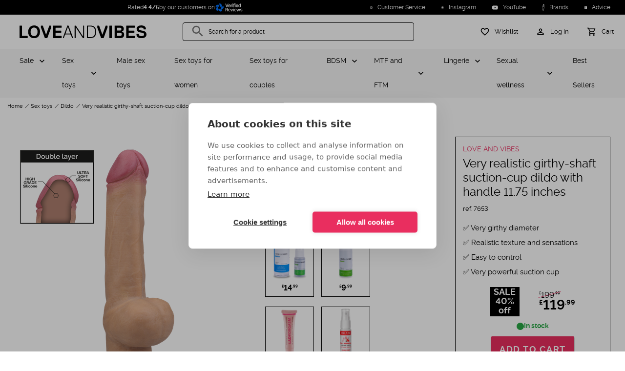

--- FILE ---
content_type: text/html; charset=UTF-8
request_url: https://www.loveandvibes.co.uk/very-realistic-girthy-shaft-suction-cup-dildo-with-handle.html
body_size: 24762
content:

<!DOCTYPE html>

<html
        lang="en"
        data-sylius-locale="en_GB"
        data-sylius-currency-code="GBP"
        data-sylius-currency-symbol="£"
        data-sylius-channel="UK_WEB"
>
    <head>
        <meta charset="utf-8">
        <meta http-equiv="X-UA-Compatible" content="IE=edge">

        <meta content="width=device-width, initial-scale=1, maximum-scale=2, user-scalable=yes" name="viewport">

        <link rel="apple-touch-icon" sizes="180x180" href="/apple-touch-icon.png?v=ng9P5ReWXN">
        <link rel="icon" type="image/png" sizes="32x32" href="/favicon-32x32.png?v=ng9P5ReWXN">
        <link rel="icon" type="image/png" sizes="16x16" href="/favicon-16x16.png?v=ng9P5ReWXN">
        <link rel="mask-icon" href="/safari-pinned-tab.svg?v=ng9P5ReWXN" color="#000000">
        <link rel="shortcut icon" href="/favicon.ico?v=ng9P5ReWXN">
        <meta name="msapplication-TileColor" content="#ffffff">
        <meta name="theme-color" content="#ffffff">
        <link rel="manifest" href="/manifest.webmanifest?v=ng9P5ReWXN">

                <link rel="font" href="/build/loveandvibes/fonts/raleway-v4020-regular-webfont.woff2" />
        <link rel="font" href="/build/loveandvibes/fonts/raleway-v4020-bold-webfont.woff2" />
        <link rel="font" href="/build/loveandvibes/fonts/MaterialIcons-Regular-Outlined.woff2" />
        
            <title>Very realistic girthy-shaft suction-cup dildo with handle 11.75 inches- LOVE AND VIBES</title>
<meta name="description" content="Experience incomparable stimulation with the Very realistic girthy-shaft suction-cup dildo with handle.
This realistic sex toy has absolutely extraordinary measurements.
It also has a very veiny shaft, as well as a pair of" />
<meta name="robots" content="index, follow" />
<meta property="product:price:amount" content="119.99" />
<meta property="product:price:currency" content="GBP" />
<meta property="og:title" content="Very realistic girthy-shaft suction-cup dildo with handle 11.75 inches" />
<meta property="og:description" content="Experience incomparable stimulation with the Very realistic girthy-shaft suction-cup dildo with handle.
This realistic sex toy has absolutely extraordinary measurements.
It also has a very veiny shaft, as well as a pair of" />
<meta property="og:image" content="https://www.loveandvibes.co.uk/media/cache/tataragne_sylius_seo_facebook_og_image/94/78/55b3b488dd275df0b58a74d13e67.png" />
<meta property="og:type" content="product" />
<meta property="og:url" content="https://www.loveandvibes.co.uk/very-realistic-girthy-shaft-suction-cup-dildo-with-handle.html" />
<meta property="fb:app_id" content="494541224296809" />
<meta property="twitter:card" content="summary" />
<meta property="twitter:site" content="@loveandvibes" />
<meta property="twitter:title" content="Very realistic girthy-shaft suction-cup dildo with handle 11.75 inches" />
<meta property="twitter:description" content="Experience incomparable stimulation with the Very realistic girthy-shaft suction-cup dildo with handle.
This realistic sex toy has absolutely extraordinary measurements.
It also has a very veiny shaft, as well as a pair of" />
<meta property="twitter:image" content="https://www.loveandvibes.co.uk/media/cache/tataragne_sylius_seo_facebook_og_image/94/78/55b3b488dd275df0b58a74d13e67.png" />
<link rel="canonical" href="https://www.loveandvibes.co.uk/very-realistic-girthy-shaft-suction-cup-dildo-with-handle.html" />


                    <link rel="stylesheet" href="/build/loveandvibes/product.9462a8d1.css">
    
        


        <script type="text/javascript">
                    window.dataLayer = window.dataLayer || [];

        window.dataLayer.push({
           channel: 'UK_WEB',
           locale: 'en_GB',
           currency: 'GBP',
           uemd5: 'd41d8cd98f00b204e9800998ecf8427e',
           ueb64: '',
                      visitorId: '0c2b13dcbea83db4',
                   });
        

        window.dataLayer.push({
        product: {
            name: 'Very realistic girthy-shaft suction-cup dildo with handle 11.75 inches',
            code: 'LV411033',
            taxonAnalyticsName: '4-lifelike-dildos-women',
            price: 119.99        },
        criteoEvent: {
            event: "viewItem",
            item: "LV411033"
        }
    });
        </script>

        
    <script type="text/javascript">
        window.productListType = 'Product View - LV411033';
    </script>

                <script type="text/javascript">
    if ('serviceWorker' in navigator) {
        if (navigator.serviceWorker.controller) {
            console.log('[PWA Builder] active service worker found, no need to register');
        } else {
            // Register the ServiceWorker
            navigator.serviceWorker.register('/service-worker.js', {
                scope: '/'
            }).
            then(function(reg) {
                console.log('Service worker has been registered for scope: ' + reg.scope);
            });
        }
    }
</script>

                            <script src="/build/shop/shop-entry.e0f1b5bf.js" defer  ></script>            
                            <script src="/build/loveandvibes/runtime.b9d9fbea.js" defer  ></script>                            <script src="/build/loveandvibes/layout.7786f399.js" defer  ></script>            
            





            <script type="text/javascript">
                window.app = {
                    'sentry_dsn': 'aHR0cHM6Ly85YTY0MjI3ZTczYWY0NWNjMzdhMzk3ZmRlMmJlMTk0MUBvNDUwODgzMzc0NTQ2OTQ0MC5pbmdlc3QuZGUuc2VudHJ5LmlvLzQ1MDg4MzQxMjY4MjM1MDQ=',
                    'sib': {
                        'email': '',
                        'page': {
                            LOCALE: 'en_GB',
                            CHANNEL: 'SITE:UK',
                                                                            productCode: 'LV411033',
                            productName: 'Very realistic girthy-shaft suction-cup dildo with handle 11.75 inches',
                            productUrl: 'https://www.loveandvibes.co.uk/very-realistic-girthy-shaft-suction-cup-dildo-with-handle.html',
                                                                            }
                    }
                };
            </script>

            <script src="/translations/config.js" defer  ></script>            <script src="/translations/javascript/en_GB.js" defer  ></script>
            <!-- Google Tag Manager -->
            <script id="google-tag">(function(w,d,s,l,i){w[l]=w[l]||[];w[l].push({'gtm.start':
                        new Date().getTime(),event:'gtm.js'});var f=d.getElementsByTagName(s)[0],
                    j=d.createElement(s),dl=l!='dataLayer'?'&l='+l:'';j.async=true;j.src=
                    'https://www.googletagmanager.com/gtm.js?id='+i+dl;f.parentNode.insertBefore(j,f);
                })(window,document,'script','dataLayer', 'GTM-54FZP8P3');</script>
            <!-- End Google Tag Manager -->

        

            <script src="/build/loveandvibes/product.654d0af5.js" defer  ></script>        </head>
    <body id="body-element">
        <div class="overlay"></div>
        <div class="main-container">

                                                <div class="headline">
        <div class="headline-news" >
                <div class="rating-widget-small">
    Rated <strong>4.4/5</strong> by our customers on
    <a href="https://www.verified-reviews.co.uk/reviews/loveandvibes.co.uk" target="_blank" rel="nofollow">
        <img src="/bundles/loveandvibessyliusavisverifiesplugin/images/logo-white-gb.svg" loading="lazy" alt="See our reviews on the Verified Reviews website">
    </a>
</div>

        </div>
                    <div class="headline-links">
    
    <span class="headline-links-item "
          data-param="L2NvbnRhY3Q=" >
        <img src="/build/loveandvibes/images/ic-infos.622e1dee.svg" loading="lazy" alt="Customer Service" width="15" height="15"/>
        Customer Service
    </span>
        <span class="headline-links-item"
          data-param="aHR0cHM6Ly93d3cuaW5zdGFncmFtLmNvbS9sb3ZlYW5kdmliZXMv" >
        <img src="/build/loveandvibes/images/ic-instagram-d-white.b95d035e.svg" loading="lazy" alt="Instagram" width="15" height="15"/>
        Instagram
    </span>
    <span class="headline-links-item"
          data-param="aHR0cHM6Ly93d3cueW91dHViZS5jb20vY2hhbm5lbC9VQ2EyaW5wTDJUV2I5dUxDZDVFR01Ja2c=" >
        <img src="/build/loveandvibes/images/ic-youtube.66b9f616.svg" loading="lazy" alt="YouTube" width="15" height="15"/>
        YouTube
    </span>
    <span class="headline-links-item"
        data-param="L2JyYW5kcw==" >
        <img src="/build/loveandvibes/images/ic-brands.d3e00315.svg" loading="lazy" alt="Brands" width="15" height="15"/>
        Brands
    </span>
    <span class="headline-links-item"
          data-param="L2FkdmljZS5odG1s"  >
        <img src="/build/loveandvibes/images/ic-advice.4cf3babc.svg" loading="lazy" alt="Advice" width="15" height="15"/>
        Advice
    </span>
    
</div>
        </div>
                                                        <header class="main-header">
<div class="bloc-header">
    <div class="menu-column">
        <div class="menu-block text-center" id="menu-icon"
             aria-label="MENU"
             data-custom="CLOSE">
            <div class="menu-icon">
                <span class="bar1"></span>
                <span class="bar2"></span>
                <span class="bar3"></span>
            </div>
        </div>
    </div>
    <div class="logo-column">
        <a id="main-logo" class="link-logo" href="/" title="LOVE AND VIBES - Your adult toy and sexy lingerie store" >
                <img src="/logo/love-and-vibes-logo.svg" fetchpriority='high' alt="LOVE AND VIBES - Your adult toy and sexy lingerie store" width="100%" />
        </a>
    </div>
    <div id="search-column" class="search-column hide-mobile-tablet">
        <!-- Algolia seach -->
        
        <div class="search-box mdc-text-field mdc-text-field--outlined mdc-text-field--with-leading-icon" id="search-box">
            <i class="material-icons mdc-text-field__icon">search</i>
            <input id="search-loveandvibes" type="text" class="mdc-text-field__input" tabindex="1" >
            <label class="mdc-floating-label" for="search-loveandvibes">Search for a product</label>
            <div class="mdc-notched-outline">
                <svg>
                    <path class="mdc-notched-outline__path"/>
                </svg>
            </div>
            <div class="mdc-notched-outline__idle"></div>
            <div id="clear-search" class="search-actions-icon hidden">
                <i class="material-icons clear-search">
                    clear
                </i>
            </div>
        </div>
        <!-- /Algolia seach -->
    </div>
    <div class="right aligned icon-column">
        <div class="account-cart">
            <div class="bloc-icon hide-desktop">
                <a id="search-button" href="#">
                    <i class="material-icons">search</i>
                    <span class="hide-mobile-tablet">Search for a product</span>
                </a>
            </div>
            <div class="bloc-icon">
                <a id="wishlist-button" href="/wishlist">
                    <i class="material-icons">favorite_border</i>
                    <span class="hide-mobile-tablet">Wishlist</span>
                </a>
            </div>
            <div class="bloc-icon">
                                    <a href="/login" id="login-button-header">
                        <i class="material-icons">perm_identity</i>
                        <span class="hide-mobile-tablet">Log In</span>
                    </a>
                            </div>
            
<div id="sylius-cart-button" class="bloc-icon">
    <a href="/cart/" class="mini-cart-link" id="mini-cart-link" >
                <i class="material-icons">shopping_cart</i>
        <span class="hide-mobile-tablet">Cart</span>
    </a>
</div>
<div class="mini-cart-container hide empty" id="mini-cart-container">
            <div class="mini-cart-empty text-center">
            Your cart is empty.
            <span>0 article</span>
        </div>
    
</div>

        </div>
    </div>
    <div id="login-card" class="login-card hide ">
        <div class="login-container">
                            
<div class="login-connect">
    
    <div class="login-connect-sub-header">
            <div class="login-connect-sub-header-icons">
            <i class="material-icons person">person</i><i class="material-icons done">done</i>
        </div>
        <div class="login-connect-sub-header-title">I am already a customer</div>
</div>

    
    <form method="post" action="/login-check" class="form-login" novalidate="novalidate">
        <div class="mdc-text-field-helper-text">* Required Field</div>
        
                
    
    
    <div>
        <div  class="field mdc-text-field required ">
                        <label class="mdc-floating-label required" for="username">Email address</label><input type="text" id="username" name="_username" required="required" spellcheck="false" autocomplete="on" autocapitalize="off" autocorrect="off" inputmode="text" class="mdc-text-field__input" /><div class="mdc-line-ripple"></div>
        </div></div>
        
                
    
    
    <div>
        <div  class="field mdc-text-field required ">
                        <label class="mdc-floating-label required" for="password">Password</label><input type="password" id="password" name="_password" required="required" spellcheck="false" autocomplete="current-password" autocapitalize="off" autocorrect="off" inputmode="text" class="mdc-text-field__input" /><div class="mdc-line-ripple"></div>
        </div></div>

        
        <a href="/forgotten-password" class="login-connect-forgot-password">FORGOT YOUR PASSWORD?</a>
        <input type="hidden" name="_csrf_shop_security_token" value="b9ab8596ed.6TbgKCUc56SafpnVm8E8BYT3lj8hrb_hGWmf5SxkakM.ukeaZmFyoNarCqi89qRsYuaSomV4mtfRRlqvlXQcKTLQboZ4EzG__dUR0A">

        <button type="submit" class="mdc-button mdc-button--raised login-connect-submit" >Log In</button>
    </form>
</div>

<div class="login-subscribe">
    <div class="login-subscribe-header">
    <i class="material-icons">person_add</i>
    <div class="login-subscribe-header-title">New customer ?</div>
</div>
<p class="login-subscribe-content">Create your own LOVE AND VIBES Customer Account to access your personal dashboard, check the status of your orders, organise your addresses, and take advantage of our exclusive offers.</p>
<a href="/register" class="mdc-button mdc-button--raised login-subscribe-submit">
    Register
</a>
</div>

                    </div>
    </div>
</div>
</header>
                                                            


<nav class="navigation" role="navigation" >
    <div class="menu-container">
        <div class="menu-container-items">
            <ul class="level-1">
                                                                                                                                            
                <li class="item children"  >
                    <a
            href="/sale.html"
            data-code="sale"
            class="parent"
    >
        Sale
    </a>
    
            <div class="item-wrapper">
                <div class="item-wrapper-title">
                    <div class="item-wrapper-title-back"></div>
                            <a
            href="/sale.html"
            data-code="sale"
            class="item-wrapper-title-link"
    >
        Sale
    </a>
    
                </div>
                <ul class="level-2">
                    <li class="item">
                                <span
            data-param-navigation="L3NhbGUuaHRtbA=="
            data-code="sale"
            class="see-all"
    >
        View all
    </span>
    
                    </li>
                                        
                                                        </ul>
            </div>
        </li>
        
                                                                                                                                                                                                                    
                <li class="item children"  >
                    <a
            href="/sex-toys.html"
            data-code="sextoys"
            class="parent"
    >
        Sex toys
    </a>
    
            <div class="item-wrapper">
                <div class="item-wrapper-title">
                    <div class="item-wrapper-title-back"></div>
                            <a
            href="/sex-toys.html"
            data-code="sextoys"
            class="item-wrapper-title-link"
    >
        Sex toys
    </a>
    
                </div>
                <ul class="level-2">
                    <li class="item">
                                <span
            data-param-navigation="L3NleC10b3lzLmh0bWw="
            data-code="sextoys"
            class="see-all"
    >
        View all
    </span>
    
                    </li>
                                                                                                    
                <li class="item children"  >
                    <span
            data-param-navigation="L21hbGUtbWFzdHVyYmF0aW9uLmh0bWw="
            data-code="male-masturbation"
            class="parent"
    >
        Male masturbation
    </span>
    
            <div class="item-wrapper">
                <div class="item-wrapper-title">
                    <div class="item-wrapper-title-back"></div>
                            <a
            href="/male-masturbation.html"
            data-code="male-masturbation"
            class="item-wrapper-title-link"
    >
        Male masturbation
    </a>
    
                </div>
                <ul class="level-3">
                    <li class="item">
                                <span
            data-param-navigation="L21hbGUtbWFzdHVyYmF0aW9uLmh0bWw="
            data-code="male-masturbation"
            class="see-all"
    >
        View all
    </span>
    
                    </li>
                                                                                                    
                <li
            class="item"
            
            >
                    <span
            data-param-navigation="L3NleC10b3lzLWZvci1tZW4vbWFzdHVyYmF0b3JzLXBvY2tldC12YWdpbmFzLmh0bWw="
            data-code="masturbators-pocket-vaginas-men"
            class="child"
    >
        Male masturbator
    </span>
    
                                </li>
    
                                                                                                        
                <li
            class="item"
            
            >
                    <span
            data-param-navigation="L3NleC10b3lzLWZvci1tZW4vcG9ja2V0LXZhZ2luYXMuaHRtbA=="
            data-code="pocket-vaginas"
            class="child"
    >
        Pocket pussy
    </span>
    
                                </li>
    
                                                                                                        
                <li
            class="item"
            
            >
                    <span
            data-param-navigation="L3NleC10b3lzLWZvci1tZW4vcmVhbGlzdGljLXZhZ2luYXMtYXNzZXMuaHRtbA=="
            data-code="realistic-vaginas-asses-men"
            class="child"
    >
        Realistic ass and torso
    </span>
    
                                </li>
    
                                                                                                        
                <li
            class="item"
            
            >
                    <span
            data-param-navigation="L2Jsb3dqb2ItdG95Lmh0bWw="
            data-code="blowjob-toy"
            class="child"
    >
        Blowjob toy
    </span>
    
                                </li>
    
                                                                                                        
                <li
            class="item"
            
            >
                    <span
            data-param-navigation="L2FydGlmaWNpYWwtdmFnaW5hLmh0bWw="
            data-code="artificial-vagina"
            class="child"
    >
        Artificial vagina
    </span>
    
                                </li>
    
                                            
                                                        </ul>
            </div>
        </li>
        
                                                                                                        
                <li class="item children"  >
                    <span
            data-param-navigation="L3NleC1kb2xsLmh0bWw="
            data-code="sex-doll"
            class="parent"
    >
        Sex doll
    </span>
    
            <div class="item-wrapper">
                <div class="item-wrapper-title">
                    <div class="item-wrapper-title-back"></div>
                            <a
            href="/sex-doll.html"
            data-code="sex-doll"
            class="item-wrapper-title-link"
    >
        Sex doll
    </a>
    
                </div>
                <ul class="level-3">
                    <li class="item">
                                <span
            data-param-navigation="L3NleC1kb2xsLmh0bWw="
            data-code="sex-doll"
            class="see-all"
    >
        View all
    </span>
    
                    </li>
                                                                                                    
                <li
            class="item"
            
            >
                    <span
            data-param-navigation="L3NleC10b3lzLWZvci1tZW4vcmVhbGlzdGljLXNleC1kb2xscy5odG1s"
            data-code="realistic-sex-dolls-men"
            class="child"
    >
        Blow up doll
    </span>
    
                                </li>
    
                                                                                                        
                <li
            class="item"
            
            >
                    <span
            data-param-navigation="L3NleC10b3lzLWZvci1tZW4vcmVhbGlzdGljLWRvbGxzLmh0bWw="
            data-code="silicone-dolls"
            class="child"
    >
        Realistic sex doll
    </span>
    
                                </li>
    
                                                                                                        
                <li
            class="item"
            
            >
                    <span
            data-param-navigation="L3NleC1kb2xsL3NleC1kb2xsLWNsb3RoaW5nLmh0bWw="
            data-code="sex-doll-clothing"
            class="child"
    >
        Sex doll clothing
    </span>
    
                                </li>
    
                                            
                                                        </ul>
            </div>
        </li>
        
                                                                                                        
                <li class="item children"  >
                    <span
            data-param-navigation="L3NleC10b3lzLWZvci13b21lbi9saWZlbGlrZS1kaWxkb3MuaHRtbA=="
            data-code="lifelike-dildos-women"
            class="parent"
    >
        Dildo
    </span>
    
            <div class="item-wrapper">
                <div class="item-wrapper-title">
                    <div class="item-wrapper-title-back"></div>
                            <a
            href="/sex-toys-for-women/lifelike-dildos.html"
            data-code="lifelike-dildos-women"
            class="item-wrapper-title-link"
    >
        Dildo
    </a>
    
                </div>
                <ul class="level-3">
                    <li class="item">
                                <span
            data-param-navigation="L3NleC10b3lzLWZvci13b21lbi9saWZlbGlrZS1kaWxkb3MuaHRtbA=="
            data-code="lifelike-dildos-women"
            class="see-all"
    >
        View all
    </span>
    
                    </li>
                                                                                                    
                <li
            class="item"
            
            >
                    <span
            data-param-navigation="L3NleC10b3lzLWZvci1jb3VwbGVzL3N0cmFwLW9ucy5odG1s"
            data-code="strap-ons-couples"
            class="child"
    >
        Strap on
    </span>
    
                                </li>
    
                                                                                                        
                <li
            class="item"
            
            >
                    <span
            data-param-navigation="L2RyYWdvbi1kaWxkby5odG1s"
            data-code="dragon-dildo"
            class="child"
    >
        Dragon dildo
    </span>
    
                                </li>
    
                                                                                                        
                <li
            class="item"
            
            >
                    <span
            data-param-navigation="L3RocnVzdGluZy1kaWxkby5odG1s"
            data-code="thrusting-dildo"
            class="child"
    >
        Thrusting dildo
    </span>
    
                                </li>
    
                                                                                                        
                <li
            class="item"
            
            >
                    <span
            data-param-navigation="L2FuYWwtZGlsZG8uaHRtbA=="
            data-code="anal-dildo"
            class="child"
    >
        Anal dildo
    </span>
    
                                </li>
    
                                                                                                        
                <li
            class="item"
            
            >
                    <span
            data-param-navigation="L2RvdWJsZS1lbmRlZC1kaWxkby5odG1s"
            data-code="double-ended-dildo"
            class="child"
    >
        Double ended dildo
    </span>
    
                                </li>
    
                                                                                                        
                <li
            class="item"
            
            >
                    <span
            data-param-navigation="L3JlYWxpc3RpYy1kaWxkby5odG1s"
            data-code="realistic-dildo"
            class="child"
    >
        Realistic dildo
    </span>
    
                                </li>
    
                                                                                                        
                <li
            class="item"
            
            >
                    <span
            data-param-navigation="L2dsYXNzLWRpbGRvLmh0bWw="
            data-code="glass-dildos-women"
            class="child"
    >
        Glass dildo
    </span>
    
                                </li>
    
                                                                                                        
                <li
            class="item"
            
            >
                    <span
            data-param-navigation="L2VqYWN1bGF0aW5nLWRpbGRvLmh0bWw="
            data-code="ejaculating-dildo"
            class="child"
    >
        Ejaculating dildo
    </span>
    
                                </li>
    
                                                                                                        
                <li
            class="item"
            
            >
                    <span
            data-param-navigation="L2xhcmdlLWRpbGRvLmh0bWw="
            data-code="large-dildo"
            class="child"
    >
        Large dildo
    </span>
    
                                </li>
    
                                                                                                        
                <li
            class="item"
            
            >
                    <span
            data-param-navigation="L3ZpYnJhdGluZy1kaWxkby5odG1s"
            data-code="vibrating-dildo"
            class="child"
    >
        Vibrating dildo
    </span>
    
                                </li>
    
                                                                                                        
                <li
            class="item"
            
            >
                    <span
            data-param-navigation="L3N1Y3Rpb24tY3VwLWRpbGRvLmh0bWw="
            data-code="suction-cup-dildo"
            class="child"
    >
        Suction cup dildo
    </span>
    
                                </li>
    
                                                                                                        
                <li
            class="item"
            
            >
                    <span
            data-param-navigation="L2NoZWFwLWRpbGRvcy5odG1s"
            data-code="cheap-dildo"
            class="child"
    >
        Cheap dildos
    </span>
    
                                </li>
    
                                            
                                                        </ul>
            </div>
        </li>
        
                                                                                                        
                <li class="item children"  >
                    <span
            data-param-navigation="L3NleC10b3lzLWZvci1jb3VwbGVzL2J1dHQtcGx1Z3MuaHRtbA=="
            data-code="butt-plugs-couples"
            class="parent"
    >
        Butt plug
    </span>
    
            <div class="item-wrapper">
                <div class="item-wrapper-title">
                    <div class="item-wrapper-title-back"></div>
                            <a
            href="/sex-toys-for-couples/butt-plugs.html"
            data-code="butt-plugs-couples"
            class="item-wrapper-title-link"
    >
        Butt plug
    </a>
    
                </div>
                <ul class="level-3">
                    <li class="item">
                                <span
            data-param-navigation="L3NleC10b3lzLWZvci1jb3VwbGVzL2J1dHQtcGx1Z3MuaHRtbA=="
            data-code="butt-plugs-couples"
            class="see-all"
    >
        View all
    </span>
    
                    </li>
                                                                                                    
                <li
            class="item"
            
            >
                    <span
            data-param-navigation="L2FuYWwtYmVhZHMuaHRtbA=="
            data-code="anal-beads"
            class="child"
    >
        Anal beads
    </span>
    
                                </li>
    
                                                                                                        
                <li
            class="item"
            
            >
                    <span
            data-param-navigation="L3RhaWwtYnV0dC1wbHVnLmh0bWw="
            data-code="tail-butt-plug"
            class="child"
    >
        Tail butt plug
    </span>
    
                                </li>
    
                                                                                                        
                <li
            class="item"
            
            >
                    <span
            data-param-navigation="L3ZpYnJhdGluZy1idXR0LXBsdWcuaHRtbA=="
            data-code="vibrating-butt-plug"
            class="child"
    >
        Vibrating butt plug
    </span>
    
                                </li>
    
                                                                                                        
                <li
            class="item"
            
            >
                    <span
            data-param-navigation="L2luZmxhdGFibGUtYnV0dC1wbHVnLmh0bWw="
            data-code="inflatable-butt-plug"
            class="child"
    >
        Inflatable butt plug
    </span>
    
                                </li>
    
                                                                                                        
                <li
            class="item"
            
            >
                    <span
            data-param-navigation="L2dsYXNzLWJ1dHQtcGx1Zy5odG1s"
            data-code="glass-butt-plug"
            class="child"
    >
        Glass butt plug
    </span>
    
                                </li>
    
                                                                                                        
                <li
            class="item"
            
            >
                    <span
            data-param-navigation="L21hbGUtYnV0dC1wbHVnLmh0bWw="
            data-code="male-butt-plug"
            class="child"
    >
        Male butt plug
    </span>
    
                                </li>
    
                                                                                                        
                <li
            class="item"
            
            >
                    <span
            data-param-navigation="L2xhcmdlLWJ1dHQtcGx1Zy5odG1s"
            data-code="large-butt-plug"
            class="child"
    >
        Large butt plug
    </span>
    
                                </li>
    
                                                                                                        
                <li
            class="item"
            
            >
                    <span
            data-param-navigation="L3NleC10b3lzLWZvci1jb3VwbGVzL3Jvc2VidWQtamV3ZWxsZWQtYnV0dC1wbHVnLmh0bWw="
            data-code="rosebud-jewelled-butt-plug-couples"
            class="child"
    >
        Jewel butt plug
    </span>
    
                                </li>
    
                                                                                                        
                <li
            class="item"
            
            >
                    <span
            data-param-navigation="L21ldGFsLWJ1dHQtcGx1Zy5odG1s"
            data-code="metal-butt-plug"
            class="child"
    >
        Metal butt plug
    </span>
    
                                </li>
    
                                                                                                        
                <li
            class="item"
            
            >
                    <span
            data-param-navigation="L2J1dHQtcGx1Z3MtZm9yLXdvbWVuLmh0bWw="
            data-code="butt-plugs-for-women"
            class="child"
    >
        Butt plugs for women
    </span>
    
                                </li>
    
                                            
                                                        </ul>
            </div>
        </li>
        
                                                                                                        
                <li class="item children"  >
                    <span
            data-param-navigation="L3NleC10b3lzLWZvci13b21lbi92aWJyYXRvcnMuaHRtbA=="
            data-code="vibrators-women"
            class="parent"
    >
        Vibrator
    </span>
    
            <div class="item-wrapper">
                <div class="item-wrapper-title">
                    <div class="item-wrapper-title-back"></div>
                            <a
            href="/sex-toys-for-women/vibrators.html"
            data-code="vibrators-women"
            class="item-wrapper-title-link"
    >
        Vibrator
    </a>
    
                </div>
                <ul class="level-3">
                    <li class="item">
                                <span
            data-param-navigation="L3NleC10b3lzLWZvci13b21lbi92aWJyYXRvcnMuaHRtbA=="
            data-code="vibrators-women"
            class="see-all"
    >
        View all
    </span>
    
                    </li>
                                                                                                    
                <li
            class="item"
            
            >
                    <span
            data-param-navigation="L3NleC10b3lzLWZvci13b21lbi9yYWJiaXQtdmlicmF0b3JzLmh0bWw="
            data-code="rabbit-vibrators-women"
            class="child"
    >
        Rabbit vibrator
    </span>
    
                                </li>
    
                                                                                                        
                <li
            class="item"
            
            >
                    <span
            data-param-navigation="L2J1bGxldC12aWJyYXRvci5odG1s"
            data-code="bullet-vibrator"
            class="child"
    >
        Bullet vibrator
    </span>
    
                                </li>
    
                                                                                                        
                <li
            class="item"
            
            >
                    <span
            data-param-navigation="L3NleC10b3lzLWZvci13b21lbi9mYW50YXN5LXdhbmQtdmlicmF0b3JzLmh0bWw="
            data-code="fantasy-wand-vibrators-women"
            class="child"
    >
        Wand vibrator
    </span>
    
                                </li>
    
                                                                                                        
                <li
            class="item"
            
            >
                    <span
            data-param-navigation="L2ctc3BvdC12aWJyYXRvci5odG1s"
            data-code="g-spot-vibrator"
            class="child"
    >
        G-spot vibrator
    </span>
    
                                </li>
    
                                                                                                        
                <li
            class="item"
            
            >
                    <span
            data-param-navigation="L2FuYWwtdmlicmF0b3IuaHRtbA=="
            data-code="anal-vibrator"
            class="child"
    >
        Anal vibrator
    </span>
    
                                </li>
    
                                                                                                        
                <li
            class="item"
            
            >
                    <span
            data-param-navigation="L21hbGUtdmlicmF0b3IuaHRtbA=="
            data-code="male-vibrator"
            class="child"
    >
        Male vibrator
    </span>
    
                                </li>
    
                                                                                                        
                <li
            class="item"
            
            >
                    <span
            data-param-navigation="L3RocnVzdGluZy12aWJyYXRvci5odG1s"
            data-code="thrusting-vibrator"
            class="child"
    >
        Thrusting vibrator
    </span>
    
                                </li>
    
                                                                                                        
                <li
            class="item"
            
            >
                    <span
            data-param-navigation="L3NpbGVudC12aWJyYXRvci5odG1s"
            data-code="silent-vibrator"
            class="child"
    >
        Silent vibrator
    </span>
    
                                </li>
    
                                                                                                        
                <li
            class="item"
            
            >
                    <span
            data-param-navigation="L2NsaXQtdmlicmF0b3IuaHRtbA=="
            data-code="clit-vibrator"
            class="child"
    >
        Clit vibrator
    </span>
    
                                </li>
    
                                            
                                                        </ul>
            </div>
        </li>
        
                                                                                                        
                <li class="item children"  >
                    <span
            data-param-navigation="L3ZhZ2luYWwtc3RpbXVsYXRvci5odG1s"
            data-code="vaginal-stimulator"
            class="parent"
    >
        Vaginal stimulator
    </span>
    
            <div class="item-wrapper">
                <div class="item-wrapper-title">
                    <div class="item-wrapper-title-back"></div>
                            <a
            href="/vaginal-stimulator.html"
            data-code="vaginal-stimulator"
            class="item-wrapper-title-link"
    >
        Vaginal stimulator
    </a>
    
                </div>
                <ul class="level-3">
                    <li class="item">
                                <span
            data-param-navigation="L3ZhZ2luYWwtc3RpbXVsYXRvci5odG1s"
            data-code="vaginal-stimulator"
            class="see-all"
    >
        View all
    </span>
    
                    </li>
                                                                                                    
                <li
            class="item"
            
            >
                    <span
            data-param-navigation="L2tlZ2VsLWV4ZXJjaXNlcy5odG1s"
            data-code="kegel-exercises"
            class="child"
    >
        Kegel exercises
    </span>
    
                                </li>
    
                                                                                                        
                <li
            class="item"
            
            >
                    <span
            data-param-navigation="L3NleC10b3lzLWZvci1jb3VwbGVzL3ZpYnJhdGluZy1sb3ZlLWVnZ3MuaHRtbA=="
            data-code="vibrating-love-eggs-couples"
            class="child"
    >
        Love egg
    </span>
    
                                </li>
    
                                                                                                        
                <li
            class="item"
            
            >
                    <span
            data-param-navigation="L3NleC10b3lzLWZvci13b21lbi9iZW4td2EtYmFsbHMuaHRtbA=="
            data-code="ben-wa-balls-women"
            class="child"
    >
        Ben Wa balls
    </span>
    
                                </li>
    
                                            
                                                        </ul>
            </div>
        </li>
        
                                                                                                        
                <li class="item children"  >
                    <span
            data-param-navigation="L3B1bXAtZW5sYXJnZXIuaHRtbA=="
            data-code="pump-enlarger"
            class="parent"
    >
        Pump and enlarger
    </span>
    
            <div class="item-wrapper">
                <div class="item-wrapper-title">
                    <div class="item-wrapper-title-back"></div>
                            <a
            href="/pump-enlarger.html"
            data-code="pump-enlarger"
            class="item-wrapper-title-link"
    >
        Pump and enlarger
    </a>
    
                </div>
                <ul class="level-3">
                    <li class="item">
                                <span
            data-param-navigation="L3B1bXAtZW5sYXJnZXIuaHRtbA=="
            data-code="pump-enlarger"
            class="see-all"
    >
        View all
    </span>
    
                    </li>
                                                                                                    
                <li
            class="item"
            
            >
                    <span
            data-param-navigation="L3NleC10b3lzLWZvci1tZW4vcGVuaXMtcHVtcHMtZW5sYXJnZXJzLmh0bWw="
            data-code="penis-pumps-enlargers-men"
            class="child"
    >
        Penis pump
    </span>
    
                                </li>
    
                                                                                                        
                <li
            class="item"
            
            >
                    <span
            data-param-navigation="L3NleC10b3lzLWZvci13b21lbi9uaXBwbGUtYnJlYXN0LXBsYXkuaHRtbA=="
            data-code="breast-play-pump-toys-women"
            class="child"
    >
        Nipple suckers
    </span>
    
                                </li>
    
                                                                                                        
                <li
            class="item"
            
            >
                    <span
            data-param-navigation="L3B1c3N5LXB1bXAuaHRtbA=="
            data-code="pussy-pump"
            class="child"
    >
        Pussy pump
    </span>
    
                                </li>
    
                                                                                                        
                <li
            class="item"
            
            >
                    <span
            data-param-navigation="L2NsaXQtcHVtcC5odG1s"
            data-code="clit-pump"
            class="child"
    >
        Clit pump
    </span>
    
                                </li>
    
                                            
                                                        </ul>
            </div>
        </li>
        
                                                                                                        
                <li
            class="item"
            
            >
                    <span
            data-param-navigation="L3NleC10b3lzLWZvci13b21lbi9zZXgtbWFjaGluZXMuaHRtbA=="
            data-code="sex-machines"
            class="child"
    >
        Sex machine
    </span>
    
                                                <span
            data-param-navigation="L3NleC10b3lzLWZvci13b21lbi9zZXgtbWFjaGluZXMuaHRtbA=="
            data-code="sex-machines"
            class="see-all"
    >
        View all
    </span>
    
                    </li>
    
                                                                                                        
                <li class="item children"  >
                    <span
            data-param-navigation="L3NleC10b3lzLWZvci1tZW4vY29jay1yaW5ncy5odG1s"
            data-code="cock-rings-men"
            class="parent"
    >
        Cock ring
    </span>
    
            <div class="item-wrapper">
                <div class="item-wrapper-title">
                    <div class="item-wrapper-title-back"></div>
                            <a
            href="/sex-toys-for-men/cock-rings.html"
            data-code="cock-rings-men"
            class="item-wrapper-title-link"
    >
        Cock ring
    </a>
    
                </div>
                <ul class="level-3">
                    <li class="item">
                                <span
            data-param-navigation="L3NleC10b3lzLWZvci1tZW4vY29jay1yaW5ncy5odG1s"
            data-code="cock-rings-men"
            class="see-all"
    >
        View all
    </span>
    
                    </li>
                                                                                                    
                <li
            class="item"
            
            >
                    <span
            data-param-navigation="L3NleC10b3lzLWZvci1jb3VwbGVzL3ZpYnJhdGluZy1jb2NrLXJpbmdzLmh0bWw="
            data-code="vibrating-cock-rings-couples"
            class="child"
    >
        Vibrating cock ring
    </span>
    
                                </li>
    
                                                                                                        
                <li
            class="item"
            
            >
                    <span
            data-param-navigation="L21ldGFsLWNvY2stcmluZy5odG1s"
            data-code="metal-cock-ring"
            class="child"
    >
        Metal cock ring
    </span>
    
                                </li>
    
                                                                                                        
                <li
            class="item"
            
            >
                    <span
            data-param-navigation="L3NpbGljb25lLWNvY2stcmluZy5odG1s"
            data-code="silicone-cock-ring"
            class="child"
    >
        Silicone cock ring
    </span>
    
                                </li>
    
                                            
                                                        </ul>
            </div>
        </li>
        
                                                                                                        
                <li class="item children"  >
                    <span
            data-param-navigation="L3NleC10b3lzLWZvci1tZW4vcHJvc3RhdGUtc3RpbXVsYXRvcnMuaHRtbA=="
            data-code="prostate-stimulators-men"
            class="parent"
    >
        Prostate massager
    </span>
    
            <div class="item-wrapper">
                <div class="item-wrapper-title">
                    <div class="item-wrapper-title-back"></div>
                            <a
            href="/sex-toys-for-men/prostate-stimulators.html"
            data-code="prostate-stimulators-men"
            class="item-wrapper-title-link"
    >
        Prostate massager
    </a>
    
                </div>
                <ul class="level-3">
                    <li class="item">
                                <span
            data-param-navigation="L3NleC10b3lzLWZvci1tZW4vcHJvc3RhdGUtc3RpbXVsYXRvcnMuaHRtbA=="
            data-code="prostate-stimulators-men"
            class="see-all"
    >
        View all
    </span>
    
                    </li>
                                                                                                    
                <li
            class="item"
            
            >
                    <span
            data-param-navigation="L3ZpYnJhdGluZy1wcm9zdGF0ZS1tYXNzYWdlci5odG1s"
            data-code="vibrating-prostate-massager"
            class="child"
    >
        Vibrating prostate massager
    </span>
    
                                </li>
    
                                                                                                        
                <li
            class="item"
            
            >
                    <span
            data-param-navigation="L3RocnVzdGluZy1wcm9zdGF0ZS1tYXNzYWdlci5odG1s"
            data-code="thrusting-prostate-massager"
            class="child"
    >
        Thrusting prostate massager
    </span>
    
                                </li>
    
                                            
                                                        </ul>
            </div>
        </li>
        
                                                                                                        
                <li class="item children"  >
                    <span
            data-param-navigation="L3NleC10b3lzLWZvci13b21lbi9jbGl0b3JhbC1zdGltdWxhdG9ycy1taW5pLXZpYnJhdG9ycy5odG1s"
            data-code="clitoral-stimulators-mini-vibrators-women"
            class="parent"
    >
        Clitoral stimulator
    </span>
    
            <div class="item-wrapper">
                <div class="item-wrapper-title">
                    <div class="item-wrapper-title-back"></div>
                            <a
            href="/sex-toys-for-women/clitoral-stimulators-mini-vibrators.html"
            data-code="clitoral-stimulators-mini-vibrators-women"
            class="item-wrapper-title-link"
    >
        Clitoral stimulator
    </a>
    
                </div>
                <ul class="level-3">
                    <li class="item">
                                <span
            data-param-navigation="L3NleC10b3lzLWZvci13b21lbi9jbGl0b3JhbC1zdGltdWxhdG9ycy1taW5pLXZpYnJhdG9ycy5odG1s"
            data-code="clitoral-stimulators-mini-vibrators-women"
            class="see-all"
    >
        View all
    </span>
    
                    </li>
                                                                                                    
                <li
            class="item"
            
            >
                    <span
            data-param-navigation="L3NleC10b3lzLWZvci13b21lbi92aWJyYXRpbmcta25pY2tlcnMuaHRtbA=="
            data-code="vibrating-knickers-women"
            class="child"
    >
        Vibrating panties
    </span>
    
                                </li>
    
                                                                                                                                                                                
                                                        </ul>
            </div>
        </li>
        
                                                                                                        
                <li
            class="item"
            
            >
                    <span
            data-param-navigation="L3NleC10b3lzLWZvci1tZW4vcGVuaXMtZXh0ZW5zaW9ucy1zbGVldmVzLmh0bWw="
            data-code="penis-extensions-sleeves-men"
            class="child"
    >
        Penis sleeve
    </span>
    
                                                <span
            data-param-navigation="L3NleC10b3lzLWZvci1tZW4vcGVuaXMtZXh0ZW5zaW9ucy1zbGVldmVzLmh0bWw="
            data-code="penis-extensions-sleeves-men"
            class="see-all"
    >
        View all
    </span>
    
                    </li>
    
                                            
                                                            <li class="menu-selection" style="grid-row: 1 / 3" >
                        <div>Other categories</div>
                        <ul>
                                                                                    <li
                                    >
                                            <span
            data-param-navigation="L25ldy1zZXgtdG95cy5odG1s"
            data-code="new-sextoys"
            class="selection"
    >
        New arrivals - Sex toys
    </span>
    
                                </li>
                                                                                                                <li
                                    >
                                            <span
            data-param-navigation="L3NwZWNpYWwtb2ZmZXJzL3NleC10b3ktcGFja3MtYW5kLWdpZnQtc2V0cy5odG1s"
            data-code="gift-sets"
            class="selection"
    >
        Sex toy set
    </span>
    
                                </li>
                                                                                                                <li
                                    >
                                            <span
            data-param-navigation="L2FuYWwtdG95cy5odG1s"
            data-code="anal-toys"
            class="selection"
    >
        Anal toys
    </span>
    
                                </li>
                                                                                                                <li
                                    >
                                            <span
            data-param-navigation="L2NoZWFwLXNleC10b3lzLmh0bWw="
            data-code="cheap-sex-toys"
            class="selection"
    >
        Cheap sex toys
    </span>
    
                                </li>
                                                                                                                <li
                                    >
                                            <span
            data-param-navigation="L3NleC10b3lzLWZvci1tZW4vc2V4LXRveXMtZ2F5LW1lbi5odG1s"
            data-code="sex-toys-for-gay-men"
            class="selection"
    >
        Sex toys for gay men
    </span>
    
                                </li>
                                                                                                                <li
                                    >
                                            <span
            data-param-navigation="L3NleC10b3lzLWZvci1iZWdpbm5lcnMuaHRtbA=="
            data-code="sextoy-for-beginners"
            class="selection"
    >
        Sex toys for beginners
    </span>
    
                                </li>
                                                                                                                <li
                                    >
                                            <span
            data-param-navigation="L2JsdWV0b290aC12aWJyYXRvci5odG1s"
            data-code="app-controlled-vibrators"
            class="selection"
    >
        App-controlled vibrators
    </span>
    
                                </li>
                                                                            </ul>
                    </li>
                                    </ul>
            </div>
        </li>
        
                                                                        
                <li
            class="item"
            
            >
                    <a
            href="/sex-toys-for-men.html"
            data-code="sex-toys-for-men"
            class="child"
    >
        Male sex toys
    </a>
    
                                </li>
    
                                                                        
                <li
            class="item"
            
            >
                    <a
            href="/sex-toys-for-women.html"
            data-code="sex-toys-for-women"
            class="child"
    >
        Sex toys for women
    </a>
    
                                </li>
    
                                                                        
                <li
            class="item"
            
            >
                    <a
            href="/sex-toys-for-couples.html"
            data-code="sex-toys-for-couples"
            class="child"
    >
        Sex toys for couples
    </a>
    
                                </li>
    
                                                                        
                <li class="item children"  >
                    <a
            href="/bondage-fetish.html"
            data-code="fetish-bdsm"
            class="parent"
    >
        BDSM
    </a>
    
            <div class="item-wrapper">
                <div class="item-wrapper-title">
                    <div class="item-wrapper-title-back"></div>
                            <a
            href="/bondage-fetish.html"
            data-code="fetish-bdsm"
            class="item-wrapper-title-link"
    >
        BDSM
    </a>
    
                </div>
                <ul class="level-2">
                    <li class="item">
                                <span
            data-param-navigation="L2JvbmRhZ2UtZmV0aXNoLmh0bWw="
            data-code="fetish-bdsm"
            class="see-all"
    >
        View all
    </span>
    
                    </li>
                                                                                                    
                <li class="item children"  >
                    <span
            data-param-navigation="L2JvbmRhZ2UtZGlzY2lwbGluZS5odG1s"
            data-code="bondage-discipline"
            class="parent"
    >
        Bondage and discipline
    </span>
    
            <div class="item-wrapper">
                <div class="item-wrapper-title">
                    <div class="item-wrapper-title-back"></div>
                            <a
            href="/bondage-discipline.html"
            data-code="bondage-discipline"
            class="item-wrapper-title-link"
    >
        Bondage and discipline
    </a>
    
                </div>
                <ul class="level-3">
                    <li class="item">
                                <span
            data-param-navigation="L2JvbmRhZ2UtZGlzY2lwbGluZS5odG1s"
            data-code="bondage-discipline"
            class="see-all"
    >
        View all
    </span>
    
                    </li>
                                                                                                    
                <li
            class="item"
            
            >
                    <span
            data-param-navigation="L2JvbmRhZ2UtZmV0aXNoL2N1ZmZzLmh0bWw="
            data-code="cuffs"
            class="child"
    >
        Handcuffs
    </span>
    
                                </li>
    
                                                                                                        
                <li
            class="item"
            
            >
                    <span
            data-param-navigation="L3NleC1zd2luZy5odG1s"
            data-code="sex-swing"
            class="child"
    >
        Sex swing
    </span>
    
                                </li>
    
                                                                                                        
                <li
            class="item"
            
            >
                    <span
            data-param-navigation="L2JvbmRhZ2UtZmV0aXNoL3Jlc3RyYWludHMuaHRtbA=="
            data-code="restraints"
            class="child"
    >
        Spreader bar
    </span>
    
                                </li>
    
                                                                                                        
                <li
            class="item"
            
            >
                    <span
            data-param-navigation="L3JvcGUtYm9uZGFnZS5odG1s"
            data-code="rope-bondage"
            class="child"
    >
        Bondage rope
    </span>
    
                                </li>
    
                                                                                                        
                <li
            class="item"
            
            >
                    <span
            data-param-navigation="L2JvbmRhZ2UtZmV0aXNoL2JvbmRhZ2Uta2l0cy5odG1s"
            data-code="bondage-kits"
            class="child"
    >
        Bondage kit
    </span>
    
                                </li>
    
                                                                                                        
                <li
            class="item"
            
            >
                    <span
            data-param-navigation="L2FybWJpbmRlci5odG1s"
            data-code="armbinder"
            class="child"
    >
        Armbinder
    </span>
    
                                </li>
    
                                                                                                        
                <li
            class="item"
            
            >
                    <span
            data-param-navigation="L2JvbmRhZ2UtZmV0aXNoL2JhbGwtbW91dGgtZ2Fncy5odG1s"
            data-code="ball-mouth-gags"
            class="child"
    >
        Gag ball
    </span>
    
                                </li>
    
                                            
                                                        </ul>
            </div>
        </li>
        
                                                                                                        
                <li class="item children"  >
                    <span
            data-param-navigation="L3NhZG9tYXNvY2hpc20uaHRtbA=="
            data-code="sadomasochism"
            class="parent"
    >
        Sadomasochism
    </span>
    
            <div class="item-wrapper">
                <div class="item-wrapper-title">
                    <div class="item-wrapper-title-back"></div>
                            <a
            href="/sadomasochism.html"
            data-code="sadomasochism"
            class="item-wrapper-title-link"
    >
        Sadomasochism
    </a>
    
                </div>
                <ul class="level-3">
                    <li class="item">
                                <span
            data-param-navigation="L3NhZG9tYXNvY2hpc20uaHRtbA=="
            data-code="sadomasochism"
            class="see-all"
    >
        View all
    </span>
    
                    </li>
                                                                                                    
                <li
            class="item"
            
            >
                    <span
            data-param-navigation="L2JvbmRhZ2UtZmV0aXNoL2Zsb2dnZXJzLXBhZGRsZXMtd2hpcHMuaHRtbA=="
            data-code="floggers-paddles-whips"
            class="child"
    >
        Riding crop, flogger and whip
    </span>
    
                                </li>
    
                                                                                                        
                <li
            class="item"
            
            >
                    <span
            data-param-navigation="L3NleC10b3lzLWZvci1jb3VwbGVzL2VsZWN0cm8tc3RpbXVsYXRpb24tdG95cy5odG1s"
            data-code="electro-stimulation-toys-couples"
            class="child"
    >
        Estim
    </span>
    
                                </li>
    
                                                                                                        
                <li
            class="item"
            
            >
                    <span
            data-param-navigation="L2JhbGwtc3RyZXRjaGVyLmh0bWw="
            data-code="ball-stretcher"
            class="child"
    >
        Ball stretcher
    </span>
    
                                </li>
    
                                                                                                        
                <li
            class="item"
            
            >
                    <span
            data-param-navigation="L2Jkc20tcGFkZGxlLmh0bWw="
            data-code="paddle"
            class="child"
    >
        BDSM paddle
    </span>
    
                                </li>
    
                                                                                                        
                <li
            class="item"
            
            >
                    <span
            data-param-navigation="L2JvbmRhZ2UtZmV0aXNoL25pcHBsZS1jbGFtcHMuaHRtbA=="
            data-code="nipple-clamps"
            class="child"
    >
        Nipple clamps
    </span>
    
                                </li>
    
                                                                                                        
                <li
            class="item"
            
            >
                    <span
            data-param-navigation="L3ZhZ2luYS1jbGFtcC5odG1s"
            data-code="vagina-clamp"
            class="child"
    >
        Vagina clamp
    </span>
    
                                </li>
    
                                                                                                        
                <li
            class="item"
            
            >
                    <span
            data-param-navigation="L3NhZG9tYXNvY2hpc20vd2FydGVuYmVyZy1waW53aGVlbC5odG1s"
            data-code="wartenberg-pinwheel"
            class="child"
    >
        Wartenberg Pinwheel
    </span>
    
                                </li>
    
                                            
                                                        </ul>
            </div>
        </li>
        
                                                                                                        
                <li class="item children"  >
                    <span
            data-param-navigation="L2Jkc20tYWNjZXNzb3JpZXMuaHRtbA=="
            data-code="bdsm-accessories"
            class="parent"
    >
        BDSM accessories
    </span>
    
            <div class="item-wrapper">
                <div class="item-wrapper-title">
                    <div class="item-wrapper-title-back"></div>
                            <a
            href="/bdsm-accessories.html"
            data-code="bdsm-accessories"
            class="item-wrapper-title-link"
    >
        BDSM accessories
    </a>
    
                </div>
                <ul class="level-3">
                    <li class="item">
                                <span
            data-param-navigation="L2Jkc20tYWNjZXNzb3JpZXMuaHRtbA=="
            data-code="bdsm-accessories"
            class="see-all"
    >
        View all
    </span>
    
                    </li>
                                                                                                    
                <li
            class="item"
            
            >
                    <span
            data-param-navigation="L3NwZWN1bHVtLmh0bWw="
            data-code="speculum"
            class="child"
    >
        Speculum
    </span>
    
                                </li>
    
                                                                                                        
                <li
            class="item"
            
            >
                    <span
            data-param-navigation="L2JvbmRhZ2UtZmV0aXNoL2FuYWwtaG9vay5odG1s"
            data-code="anal-hook"
            class="child"
    >
        Anal hook
    </span>
    
                                </li>
    
                                                                                                        
                <li
            class="item"
            
            >
                    <span
            data-param-navigation="L3NwaWRlci1nYWcuaHRtbA=="
            data-code="spider-gag"
            class="child"
    >
        Spider gag
    </span>
    
                                </li>
    
                                                                                                        
                <li
            class="item"
            
            >
                    <span
            data-param-navigation="L2JvbmRhZ2UtZmV0aXNoL3BlbmlzLXBsdWdzLmh0bWw="
            data-code="plug-penis"
            class="child"
    >
        Penis plug
    </span>
    
                                </li>
    
                                                                                                        
                <li
            class="item"
            
            >
                    <span
            data-param-navigation="L2JvbmRhZ2UtZmV0aXNoL21hc2tzLmh0bWw="
            data-code="masks"
            class="child"
    >
        Sexy mask
    </span>
    
                                </li>
    
                                                                                                        
                <li
            class="item"
            
            >
                    <span
            data-param-navigation="L2FuYWwtc3ByZWFkZXIuaHRtbA=="
            data-code="anal-spreader"
            class="child"
    >
        Anal spreader
    </span>
    
                                </li>
    
                                                                                                        
                <li
            class="item"
            
            >
                    <span
            data-param-navigation="L2Jkc20tYWNjZXNzb3JpZXMvYm9uZGFnZS1ob29kLmh0bWw="
            data-code="bondage-hood"
            class="child"
    >
        Bondage hood
    </span>
    
                                </li>
    
                                                                                                        
                <li
            class="item"
            
            >
                    <span
            data-param-navigation="L2Jkc20tYWNjZXNzb3JpZXMvYm9uZGFnZS1oYXJuZXNzLmh0bWw="
            data-code="bondage-harness"
            class="child"
    >
        Bondage harness
    </span>
    
                                </li>
    
                                            
                                                        </ul>
            </div>
        </li>
        
                                                                                                        
                <li class="item children"  >
                    <span
            data-param-navigation="L2RvbWluYW5jZS1zdWJtaXNzaW9uLmh0bWw="
            data-code="dominance-submission"
            class="parent"
    >
        Dominance and submission
    </span>
    
            <div class="item-wrapper">
                <div class="item-wrapper-title">
                    <div class="item-wrapper-title-back"></div>
                            <a
            href="/dominance-submission.html"
            data-code="dominance-submission"
            class="item-wrapper-title-link"
    >
        Dominance and submission
    </a>
    
                </div>
                <ul class="level-3">
                    <li class="item">
                                <span
            data-param-navigation="L2RvbWluYW5jZS1zdWJtaXNzaW9uLmh0bWw="
            data-code="dominance-submission"
            class="see-all"
    >
        View all
    </span>
    
                    </li>
                                                                                                    
                <li
            class="item"
            
            >
                    <span
            data-param-navigation="L2NoYXN0aXR5LWJlbHQuaHRtbA=="
            data-code="chastity-belt"
            class="child"
    >
        Chastity belt
    </span>
    
                                </li>
    
                                                                                                        
                <li
            class="item"
            
            >
                    <span
            data-param-navigation="L2JvbmRhZ2UtZmV0aXNoL2NvbGxhcnMtbGVhZHMuaHRtbA=="
            data-code="collars-leads"
            class="child"
    >
        BDSM collar
    </span>
    
                                </li>
    
                                                                                                        
                <li
            class="item"
            
            >
                    <span
            data-param-navigation="L2JvbmRhZ2UtZmV0aXNoL2NvY2stcmluZ3MtY2FnZXMuaHRtbA=="
            data-code="cock-rings-cages"
            class="child"
    >
        Penis cage
    </span>
    
                                </li>
    
                                                                                                        
                <li
            class="item"
            
            >
                    <span
            data-param-navigation="L2RvbWluYW5jZS1zdWJtaXNzaW9uL3B1cHB5LXBsYXkuaHRtbA=="
            data-code="puppy-play"
            class="child"
    >
        Puppy play
    </span>
    
                                </li>
    
                                            
                                                        </ul>
            </div>
        </li>
        
                                            
                                                            <li class="menu-selection" style="grid-row: 1 / 2" >
                        <div>Other categories</div>
                        <ul>
                                                                                    <li
                                    >
                                            <span
            data-param-navigation="L25ldy1hcnJpdmFscy1iZHNtLmh0bWw="
            data-code="new-bdsm"
            class="selection"
    >
        New arrivals - BDSM
    </span>
    
                                </li>
                                                                            </ul>
                    </li>
                                    </ul>
            </div>
        </li>
        
                                                                        
                <li class="item children"  >
                    <a
            href="/mtf-and-ftm.html"
            data-code="mtf-and-ftm"
            class="parent"
    >
        MTF and FTM
    </a>
    
            <div class="item-wrapper">
                <div class="item-wrapper-title">
                    <div class="item-wrapper-title-back"></div>
                            <a
            href="/mtf-and-ftm.html"
            data-code="mtf-and-ftm"
            class="item-wrapper-title-link"
    >
        MTF and FTM
    </a>
    
                </div>
                <ul class="level-2">
                    <li class="item">
                                <span
            data-param-navigation="L210Zi1hbmQtZnRtLmh0bWw="
            data-code="mtf-and-ftm"
            class="see-all"
    >
        View all
    </span>
    
                    </li>
                                                                                                    
                <li class="item children"  >
                    <span
            data-param-navigation="L210Zi5odG1s"
            data-code="mtf"
            class="parent"
    >
        MTF
    </span>
    
            <div class="item-wrapper">
                <div class="item-wrapper-title">
                    <div class="item-wrapper-title-back"></div>
                            <a
            href="/mtf.html"
            data-code="mtf"
            class="item-wrapper-title-link"
    >
        MTF
    </a>
    
                </div>
                <ul class="level-3">
                    <li class="item">
                                <span
            data-param-navigation="L210Zi5odG1s"
            data-code="mtf"
            class="see-all"
    >
        View all
    </span>
    
                    </li>
                                                                                                    
                <li
            class="item"
            
            >
                    <span
            data-param-navigation="L3JlYWxpc3RpYy12YWdpbmEtcGFudHMuaHRtbA=="
            data-code="realistic-vagina-pants"
            class="child"
    >
        Realistic vagina pants
    </span>
    
                                </li>
    
                                                                                                        
                <li
            class="item"
            
            >
                    <span
            data-param-navigation="L2dhZmYuaHRtbA=="
            data-code="gaff"
            class="child"
    >
        Gaff
    </span>
    
                                </li>
    
                                                                                                        
                <li
            class="item"
            
            >
                    <span
            data-param-navigation="L2Zha2UtYnJlYXN0cy5odG1s"
            data-code="fake-breasts"
            class="child"
    >
        Fake Breasts
    </span>
    
                                </li>
    
                                                                                                        
                <li
            class="item"
            
            >
                    <span
            data-param-navigation="L2Zha2UtYnV0dC5odG1s"
            data-code="fake-butt"
            class="child"
    >
        Fake butt
    </span>
    
                                </li>
    
                                            
                                                        </ul>
            </div>
        </li>
        
                                                                                                        
                <li class="item children"  >
                    <span
            data-param-navigation="L2Z0bS5odG1s"
            data-code="ftm"
            class="parent"
    >
        FTM
    </span>
    
            <div class="item-wrapper">
                <div class="item-wrapper-title">
                    <div class="item-wrapper-title-back"></div>
                            <a
            href="/ftm.html"
            data-code="ftm"
            class="item-wrapper-title-link"
    >
        FTM
    </a>
    
                </div>
                <ul class="level-3">
                    <li class="item">
                                <span
            data-param-navigation="L2Z0bS5odG1s"
            data-code="ftm"
            class="see-all"
    >
        View all
    </span>
    
                    </li>
                                                                                                    
                <li
            class="item"
            
            >
                    <span
            data-param-navigation="L3JlYWxpc3RpYy1wZW5pcy1wYW50cy5odG1s"
            data-code="realistic-penis-pants"
            class="child"
    >
        Realistic penis pants
    </span>
    
                                </li>
    
                                                                                                        
                <li
            class="item"
            
            >
                    <span
            data-param-navigation="L3BhY2tlci5odG1s"
            data-code="packer"
            class="child"
    >
        Packer
    </span>
    
                                </li>
    
                                                                                                        
                <li
            class="item"
            
            >
                    <span
            data-param-navigation="L3NoZWxsLmh0bWw="
            data-code="shell"
            class="child"
    >
        Shell
    </span>
    
                                </li>
    
                                                                                                        
                <li
            class="item"
            
            >
                    <span
            data-param-navigation="L3N0YW5kLXRvLXBlZS1zdHAuaHRtbA=="
            data-code="stand-to-pee"
            class="child"
    >
        Stand To Pee (STP)
    </span>
    
                                </li>
    
                                                                                                        
                <li
            class="item"
            
            >
                    <span
            data-param-navigation="L3JlYWxpc3RpYy1tYWxlLWNoZXN0Lmh0bWw="
            data-code="realistic-male-chest"
            class="child"
    >
        Realistic male chest
    </span>
    
                                </li>
    
                                            
                                                        </ul>
            </div>
        </li>
        
                                            
                                                        </ul>
            </div>
        </li>
        
                                                                        
                <li class="item children"  >
                    <a
            href="/sexy-lingerie-clothing.html"
            data-code="sexy-lingerie-clothing"
            class="parent"
    >
        Lingerie
    </a>
    
            <div class="item-wrapper">
                <div class="item-wrapper-title">
                    <div class="item-wrapper-title-back"></div>
                            <a
            href="/sexy-lingerie-clothing.html"
            data-code="sexy-lingerie-clothing"
            class="item-wrapper-title-link"
    >
        Lingerie
    </a>
    
                </div>
                <ul class="level-2">
                    <li class="item">
                                <span
            data-param-navigation="L3NleHktbGluZ2VyaWUtY2xvdGhpbmcuaHRtbA=="
            data-code="sexy-lingerie-clothing"
            class="see-all"
    >
        View all
    </span>
    
                    </li>
                                                                                                    
                <li class="item children"  >
                    <span
            data-param-navigation="L3dvbWVuLWxpbmdlcmllLmh0bWw="
            data-code="women-lingerie"
            class="parent"
    >
        Women&#039;s lingerie
    </span>
    
            <div class="item-wrapper">
                <div class="item-wrapper-title">
                    <div class="item-wrapper-title-back"></div>
                            <a
            href="/women-lingerie.html"
            data-code="women-lingerie"
            class="item-wrapper-title-link"
    >
        Women&#039;s lingerie
    </a>
    
                </div>
                <ul class="level-3">
                    <li class="item">
                                <span
            data-param-navigation="L3dvbWVuLWxpbmdlcmllLmh0bWw="
            data-code="women-lingerie"
            class="see-all"
    >
        View all
    </span>
    
                    </li>
                                                                                                    
                <li
            class="item"
            
            >
                    <span
            data-param-navigation="L3NleHktbGluZ2VyaWUtY2xvdGhpbmcvc2V4eS1ib2RpY2VzLW5lZ2xpZ2Vlcy5odG1s"
            data-code="sexy-bodices-negligees"
            class="child"
    >
        Corset and basque
    </span>
    
                                </li>
    
                                                                                                        
                <li
            class="item"
            
            >
                    <span
            data-param-navigation="L3NleHktbGluZ2VyaWUtY2xvdGhpbmcvc3VzcGVuZGVyLWJlbHRzLXRpZ2h0cy1zdG9ja2luZ3MuaHRtbA=="
            data-code="suspender-belts-tights-stockings"
            class="child"
    >
        Stockings
    </span>
    
                                </li>
    
                                                                                                        
                <li
            class="item"
            
            >
                    <span
            data-param-navigation="L3NleHktbGluZ2VyaWUtY2xvdGhpbmcvc2V4eS1uZWdsaWdlZXMtdGVkZGllcy1ib2R5c3VpdHMuaHRtbA=="
            data-code="sexy-negligees-teddies-bodysuits"
            class="child"
    >
        Bodysuit
    </span>
    
                                </li>
    
                                                                                                        
                <li
            class="item"
            
            >
                    <span
            data-param-navigation="L25lZ2xpZ2VlLmh0bWw="
            data-code="negligee"
            class="child"
    >
        Negligee
    </span>
    
                                </li>
    
                                                                                                        
                <li
            class="item"
            
            >
                    <span
            data-param-navigation="L3NleHktbGluZ2VyaWUtY2xvdGhpbmcvbGluZ2VyaWVzLXNldHMuaHRtbA=="
            data-code="lingeries-sets"
            class="child"
    >
        Lingerie set
    </span>
    
                                </li>
    
                                                                                                        
                <li
            class="item"
            
            >
                    <span
            data-param-navigation="L3NleHktbGluZ2VyaWUtY2xvdGhpbmcvc2V4eS1uaWdodGllcy5odG1s"
            data-code="sexy-nighties"
            class="child"
    >
        Babydoll
    </span>
    
                                </li>
    
                                                                                                        
                <li
            class="item"
            
            >
                    <span
            data-param-navigation="L3dvbWVuLWxpbmdlcmllL25pcHBsZS1wYXN0aWVzLmh0bWw="
            data-code="nipple-pasties"
            class="child"
    >
        Nipple pasties
    </span>
    
                                </li>
    
                                            
                                                        </ul>
            </div>
        </li>
        
                                                                                                        
                <li class="item children"  >
                    <span
            data-param-navigation="L3NleHktbGluZ2VyaWUtY2xvdGhpbmcvc2V4eS1jb3N0dW1lcy5odG1s"
            data-code="sexy-costumes"
            class="parent"
    >
        Sexy costumes
    </span>
    
            <div class="item-wrapper">
                <div class="item-wrapper-title">
                    <div class="item-wrapper-title-back"></div>
                            <a
            href="/sexy-lingerie-clothing/sexy-costumes.html"
            data-code="sexy-costumes"
            class="item-wrapper-title-link"
    >
        Sexy costumes
    </a>
    
                </div>
                <ul class="level-3">
                    <li class="item">
                                <span
            data-param-navigation="L3NleHktbGluZ2VyaWUtY2xvdGhpbmcvc2V4eS1jb3N0dW1lcy5odG1s"
            data-code="sexy-costumes"
            class="see-all"
    >
        View all
    </span>
    
                    </li>
                                                                                                    
                <li
            class="item"
            
            >
                    <span
            data-param-navigation="L3NleHktbGluZ2VyaWUtY2xvdGhpbmcvd2lncy5odG1s"
            data-code="wigs"
            class="child"
    >
        Wigs
    </span>
    
                                </li>
    
                                            
                                                        </ul>
            </div>
        </li>
        
                                                                                                        
                <li class="item children"  >
                    <span
            data-param-navigation="L3NleHktbGluZ2VyaWUtY2xvdGhpbmcvcGx1cy1zaXplLWxpbmdlcmllLmh0bWw="
            data-code="plus-size-lingerie"
            class="parent"
    >
        Plus size lingerie
    </span>
    
            <div class="item-wrapper">
                <div class="item-wrapper-title">
                    <div class="item-wrapper-title-back"></div>
                            <a
            href="/sexy-lingerie-clothing/plus-size-lingerie.html"
            data-code="plus-size-lingerie"
            class="item-wrapper-title-link"
    >
        Plus size lingerie
    </a>
    
                </div>
                <ul class="level-3">
                    <li class="item">
                                <span
            data-param-navigation="L3NleHktbGluZ2VyaWUtY2xvdGhpbmcvcGx1cy1zaXplLWxpbmdlcmllLmh0bWw="
            data-code="plus-size-lingerie"
            class="see-all"
    >
        View all
    </span>
    
                    </li>
                                                                                                    
                <li
            class="item"
            
            >
                    <span
            data-param-navigation="L3BsdXMtc2l6ZS1iYWJ5ZG9sbC5odG1s"
            data-code="plus-size-babydoll"
            class="child"
    >
        Plus size babydoll
    </span>
    
                                </li>
    
                                                                                                        
                <li
            class="item"
            
            >
                    <span
            data-param-navigation="L3BsdXMtc2l6ZS1ib2R5c3VpdC5odG1s"
            data-code="plus-size-bodysuit"
            class="child"
    >
        Plus size bodysuit
    </span>
    
                                </li>
    
                                                                                                        
                <li
            class="item"
            
            >
                    <span
            data-param-navigation="L3BsdXMtc2l6ZS1iYXNxdWUuaHRtbA=="
            data-code="plus-size-basque"
            class="child"
    >
        Plus size basque
    </span>
    
                                </li>
    
                                            
                                                        </ul>
            </div>
        </li>
        
                                                                                                                                    
                                                        </ul>
            </div>
        </li>
        
                                                                        
                <li class="item children"  >
                    <a
            href="/lubes-oils-accessories.html"
            data-code="lubes-oils-accessories"
            class="parent"
    >
        Sexual wellness
    </a>
    
            <div class="item-wrapper">
                <div class="item-wrapper-title">
                    <div class="item-wrapper-title-back"></div>
                            <a
            href="/lubes-oils-accessories.html"
            data-code="lubes-oils-accessories"
            class="item-wrapper-title-link"
    >
        Sexual wellness
    </a>
    
                </div>
                <ul class="level-2">
                    <li class="item">
                                <span
            data-param-navigation="L2x1YmVzLW9pbHMtYWNjZXNzb3JpZXMuaHRtbA=="
            data-code="lubes-oils-accessories"
            class="see-all"
    >
        View all
    </span>
    
                    </li>
                                                                                                    
                <li
            class="item"
            
            >
                    <span
            data-param-navigation="L2x1YmVzLW9pbHMtYWNjZXNzb3JpZXMvY29uZG9tcy5odG1s"
            data-code="condoms"
            class="child"
    >
        Condoms
    </span>
    
                                                <span
            data-param-navigation="L2x1YmVzLW9pbHMtYWNjZXNzb3JpZXMvY29uZG9tcy5odG1s"
            data-code="condoms"
            class="see-all"
    >
        View all
    </span>
    
                    </li>
    
                                                                                                        
                <li class="item children"  >
                    <span
            data-param-navigation="L2x1YmVzLW9pbHMtYWNjZXNzb3JpZXMvYW5hbC1oeWdpZW5lLmh0bWw="
            data-code="anal-hygiene"
            class="parent"
    >
        Intimate hygiene
    </span>
    
            <div class="item-wrapper">
                <div class="item-wrapper-title">
                    <div class="item-wrapper-title-back"></div>
                            <a
            href="/lubes-oils-accessories/anal-hygiene.html"
            data-code="anal-hygiene"
            class="item-wrapper-title-link"
    >
        Intimate hygiene
    </a>
    
                </div>
                <ul class="level-3">
                    <li class="item">
                                <span
            data-param-navigation="L2x1YmVzLW9pbHMtYWNjZXNzb3JpZXMvYW5hbC1oeWdpZW5lLmh0bWw="
            data-code="anal-hygiene"
            class="see-all"
    >
        View all
    </span>
    
                    </li>
                                                                                                    
                <li
            class="item"
            
            >
                    <span
            data-param-navigation="L21lbnN0cnVhbC1jdXAuaHRtbA=="
            data-code="menstrual-cup"
            class="child"
    >
        Menstrual cup
    </span>
    
                                </li>
    
                                                                                                        
                <li
            class="item"
            
            >
                    <span
            data-param-navigation="L2FuYWwtZG91Y2hlLmh0bWw="
            data-code="anal-douche"
            class="child"
    >
        Anal douche
    </span>
    
                                </li>
    
                                                                                                        
                <li
            class="item"
            
            >
                    <span
            data-param-navigation="L2VuZW1hLWJ1bGIuaHRtbA=="
            data-code="enema-bulb"
            class="child"
    >
        Enema bulb
    </span>
    
                                </li>
    
                                            
                                                        </ul>
            </div>
        </li>
        
                                                                                                        
                <li
            class="item"
            
            >
                    <span
            data-param-navigation="L2x1YmVzLW9pbHMtYWNjZXNzb3JpZXMvbWFzc2FnZS1vaWxzLWNhbmRsZXMuaHRtbA=="
            data-code="massage-oils-candles"
            class="child"
    >
        Massage oil
    </span>
    
                                                <span
            data-param-navigation="L2x1YmVzLW9pbHMtYWNjZXNzb3JpZXMvbWFzc2FnZS1vaWxzLWNhbmRsZXMuaHRtbA=="
            data-code="massage-oils-candles"
            class="see-all"
    >
        View all
    </span>
    
                    </li>
    
                                                                                                        
                <li
            class="item"
            
            >
                    <span
            data-param-navigation="L2x1YmVzLW9pbHMtYWNjZXNzb3JpZXMvc2V4dWFsLWVuaGFuY2Vycy5odG1s"
            data-code="sexual-enhancers"
            class="child"
    >
        Aphrodisiacs
    </span>
    
                                                <span
            data-param-navigation="L2x1YmVzLW9pbHMtYWNjZXNzb3JpZXMvc2V4dWFsLWVuaGFuY2Vycy5odG1s"
            data-code="sexual-enhancers"
            class="see-all"
    >
        View all
    </span>
    
                    </li>
    
                                                                                                        
                <li class="item children"  >
                    <span
            data-param-navigation="L2x1YmVzLW9pbHMtYWNjZXNzb3JpZXMvbHVicmljYW50cy5odG1s"
            data-code="lubricants"
            class="parent"
    >
        Lubricant
    </span>
    
            <div class="item-wrapper">
                <div class="item-wrapper-title">
                    <div class="item-wrapper-title-back"></div>
                            <a
            href="/lubes-oils-accessories/lubricants.html"
            data-code="lubricants"
            class="item-wrapper-title-link"
    >
        Lubricant
    </a>
    
                </div>
                <ul class="level-3">
                    <li class="item">
                                <span
            data-param-navigation="L2x1YmVzLW9pbHMtYWNjZXNzb3JpZXMvbHVicmljYW50cy5odG1s"
            data-code="lubricants"
            class="see-all"
    >
        View all
    </span>
    
                    </li>
                                                                                                    
                <li
            class="item"
            
            >
                    <span
            data-param-navigation="L2x1YmVzLW9pbHMtYWNjZXNzb3JpZXMvYW5hbC1sdWJyaWNhbnRzLmh0bWw="
            data-code="anal-lubricants"
            class="child"
    >
        Anal lube
    </span>
    
                                </li>
    
                                                                                                        
                <li
            class="item"
            
            >
                    <span
            data-param-navigation="L25hdHVyYWwtbHVicmljYW50Lmh0bWw="
            data-code="natural-lubricant"
            class="child"
    >
        Natural lubricant
    </span>
    
                                </li>
    
                                                                                                        
                <li
            class="item"
            
            >
                    <span
            data-param-navigation="L2ZsYXZvdXJlZC1sdWJlLmh0bWw="
            data-code="flavoured-lube"
            class="child"
    >
        Flavoured lube
    </span>
    
                                </li>
    
                                                                                                        
                <li
            class="item"
            
            >
                    <span
            data-param-navigation="L3dhdGVyLWJhc2VkLWx1YnJpY2FudC5odG1s"
            data-code="water-based-lubricant"
            class="child"
    >
        Water-based lubricant
    </span>
    
                                </li>
    
                                            
                                                        </ul>
            </div>
        </li>
        
                                                                                                        
                <li
            class="item"
            
            >
                    <span
            data-param-navigation="L2x1YmVzLW9pbHMtYWNjZXNzb3JpZXMvc2V4eS1nYW1lcy5odG1s"
            data-code="sexy-games"
            class="child"
    >
        Sexy games
    </span>
    
                                                <span
            data-param-navigation="L2x1YmVzLW9pbHMtYWNjZXNzb3JpZXMvc2V4eS1nYW1lcy5odG1s"
            data-code="sexy-games"
            class="see-all"
    >
        View all
    </span>
    
                    </li>
    
                                                                                                        
                <li
            class="item"
            
            >
                    <span
            data-param-navigation="L2x1YmVzLW9pbHMtYWNjZXNzb3JpZXMvc2V4LXRveS1jbGVhbmVycy5odG1s"
            data-code="sex-toy-cleaners"
            class="child"
    >
        Sex toy cleaner
    </span>
    
                                                <span
            data-param-navigation="L2x1YmVzLW9pbHMtYWNjZXNzb3JpZXMvc2V4LXRveS1jbGVhbmVycy5odG1s"
            data-code="sex-toy-cleaners"
            class="see-all"
    >
        View all
    </span>
    
                    </li>
    
                                            
                                                        </ul>
            </div>
        </li>
        
                                                                        
                <li
            class="item"
            
            >
                    <a
            href="/best-sellers.html"
            data-code="best-sellers"
            class="child"
    >
        Best Sellers
    </a>
    
                                </li>
    
                                                                                                                                                                                    </ul>
        </div>
        <div class="menu-container-footer">
                    </div>
    </div>
</nav>

                                        <div id="mini-search" class="mini-search">
                <div class="waiting-for-result">
                    <svg class="circular">
                        <circle class="path" cx="40" cy="40" r="20" fill="none" stroke-width="3" stroke-miterlimit="10" />
                    </svg>
                    Searching
                </div>
                <div class="algolia-message" id="algolia-message"></div>
                <div class="mini-search-results" id="mini-search-results">
                    <div class="algolia-product-mini-list"></div>
                </div>
            </div>

            <section role="main" class="main-section">
                                                                    
                                
                
    

    

                                            
                
    <div class="ui breadcrumb">
                                    <a href="/" class="section">Home</a>
                <i class="right chevron icon divider"></i>
                                                <a href="/sex-toys.html" class="section">Sex toys</a>
                <i class="right chevron icon divider"></i>
                                                <a href="/sex-toys-for-women/lifelike-dildos.html" class="section">Dildo</a>
                <i class="right chevron icon divider"></i>
                                                <div class="active section">Very realistic girthy-shaft suction-cup dildo with handle 11.75 inches</div>
                        </div>

                        
                    
    <div class="mdc-layout-grid product-details">
        <div class="mdc-layout-grid__inner product-top-block">
            <div class="mdc-layout-grid__cell mdc-layout-grid__cell--span-5-desktop mdc-layout-grid__cell--span-12-tablet mdc-layout-grid__cell--span-12-mobile">
                                


<div class="product-big-image
    hide-mobile-tablet"
     id="container-main-image" >
                                    
    
    <picture><source srcset="https://images.loveandvibes.fr/5UqXlk4SW3kojmpgDC-ceZPN_6c=/615x/https%3A%2F%2Fwww.loveandvibes.co.uk%2Fimage%2F3585%2F15e1bd2444d826fc87d044f9acf788d7%2Fvery-realistic-girthy-shaft-suction-cup-dildo-with-handle-11-75-inches.png" media="(min-width: 1350px)"  ><source srcset="https://images.loveandvibes.fr/LNgR9lEDJUXJrmSajhg0_r6L6WU=/490x/https%3A%2F%2Fwww.loveandvibes.co.uk%2Fimage%2F3585%2F15e1bd2444d826fc87d044f9acf788d7%2Fvery-realistic-girthy-shaft-suction-cup-dildo-with-handle-11-75-inches.png" media="(min-width: 1200px)"  ><source srcset="https://images.loveandvibes.fr/yD8P95rXLWcq0buu9jAGwavouQo=/400x/https%3A%2F%2Fwww.loveandvibes.co.uk%2Fimage%2F3585%2F15e1bd2444d826fc87d044f9acf788d7%2Fvery-realistic-girthy-shaft-suction-cup-dildo-with-handle-11-75-inches.png" media="(min-width: 990px)"  ><source srcset="https://images.loveandvibes.fr/5UqXlk4SW3kojmpgDC-ceZPN_6c=/615x/https%3A%2F%2Fwww.loveandvibes.co.uk%2Fimage%2F3585%2F15e1bd2444d826fc87d044f9acf788d7%2Fvery-realistic-girthy-shaft-suction-cup-dildo-with-handle-11-75-inches.png" media="(min-width: 768px)"  ><source srcset="https://images.loveandvibes.fr/DD4dtm1b3pQwr8yq3YqBSdVGUCg=/550x/https%3A%2F%2Fwww.loveandvibes.co.uk%2Fimage%2F3585%2F15e1bd2444d826fc87d044f9acf788d7%2Fvery-realistic-girthy-shaft-suction-cup-dildo-with-handle-11-75-inches.png" media="(min-width: 480px)"  ><source srcset="https://images.loveandvibes.fr/NOK3Cx5uO_G7gd0Dw6U7Q-hGRYk=/480x/https%3A%2F%2Fwww.loveandvibes.co.uk%2Fimage%2F3585%2F15e1bd2444d826fc87d044f9acf788d7%2Fvery-realistic-girthy-shaft-suction-cup-dildo-with-handle-11-75-inches.png" media="(min-width: 375px)"  ><source srcset="https://images.loveandvibes.fr/p9OColEtlCq-u9w6gKb01O0Uz3I=/375x/https%3A%2F%2Fwww.loveandvibes.co.uk%2Fimage%2F3585%2F15e1bd2444d826fc87d044f9acf788d7%2Fvery-realistic-girthy-shaft-suction-cup-dildo-with-handle-11-75-inches.png" media="(min-width: 320px)"  ><img loading="lazy"  src="[data-uri]" alt="Very realistic girthy-shaft suction-cup dildo with handle 11.75 inches" class="img-responsive main-image big-media"  id="main-image" width="800" height="900"/></picture>
    </div>

    <div class="media-box">
                <div class="video-box">
                            <a class="product-video-button" href="#video-1">
                    <i class="material-icons">play_arrow</i> VIDEO 
                </a>
                    </div>
                <div class="product-images swiper-product-images" id="slide-small-images-product">
            <div class="swiper-wrapper swiper-wrapper-products-small-images">
                                            
    <div class="swiper-slide swiper-slide-product-image product-small-image color
                            active-icon
                        "
         data-sources="&#x5B;&#x7B;&quot;src&quot;&#x3A;&quot;https&#x3A;&#x5C;&#x2F;&#x5C;&#x2F;images.loveandvibes.fr&#x5C;&#x2F;3D61QB_63_S9xBeafDM88xANLbA&#x3D;&#x5C;&#x2F;615x&#x5C;&#x2F;https&#x25;3A&#x25;2F&#x25;2Fwww.loveandvibes.co.uk&#x25;2Fimage&#x25;2F3585&#x25;2F15e1bd2444d826fc87d044f9acf788d7&#x25;2Fvery-realistic-girthy-shaft-suction-cup-dildo-with-handle-11-75-inches-3.png&quot;,&quot;media&quot;&#x3A;&quot;&#x28;min-width&#x3A;&#x20;1350px&#x29;&quot;&#x7D;,&#x7B;&quot;src&quot;&#x3A;&quot;https&#x3A;&#x5C;&#x2F;&#x5C;&#x2F;images.loveandvibes.fr&#x5C;&#x2F;q6r5dmgykElgb3_6FOuiToHa-lU&#x3D;&#x5C;&#x2F;490x&#x5C;&#x2F;https&#x25;3A&#x25;2F&#x25;2Fwww.loveandvibes.co.uk&#x25;2Fimage&#x25;2F3585&#x25;2F15e1bd2444d826fc87d044f9acf788d7&#x25;2Fvery-realistic-girthy-shaft-suction-cup-dildo-with-handle-11-75-inches-3.png&quot;,&quot;media&quot;&#x3A;&quot;&#x28;min-width&#x3A;&#x20;1200px&#x29;&quot;&#x7D;,&#x7B;&quot;src&quot;&#x3A;&quot;https&#x3A;&#x5C;&#x2F;&#x5C;&#x2F;images.loveandvibes.fr&#x5C;&#x2F;dUti1eq8IeuuCsOb7xy1Bq84o-w&#x3D;&#x5C;&#x2F;400x&#x5C;&#x2F;https&#x25;3A&#x25;2F&#x25;2Fwww.loveandvibes.co.uk&#x25;2Fimage&#x25;2F3585&#x25;2F15e1bd2444d826fc87d044f9acf788d7&#x25;2Fvery-realistic-girthy-shaft-suction-cup-dildo-with-handle-11-75-inches-3.png&quot;,&quot;media&quot;&#x3A;&quot;&#x28;min-width&#x3A;&#x20;990px&#x29;&quot;&#x7D;&#x5D;"
         data-variants="[{&quot;color&quot;:&quot;light_skin&quot;}]"
                >
        
    
    <picture><source srcset="https://images.loveandvibes.fr/oxAd134mIAL88NFSmr7x3bbPFh8=/180x/https%3A%2F%2Fwww.loveandvibes.co.uk%2Fimage%2F3585%2F15e1bd2444d826fc87d044f9acf788d7%2Fvery-realistic-girthy-shaft-suction-cup-dildo-with-handle-11-75-inches-3.png" media="(min-width: 1200px)"  ><source srcset="https://images.loveandvibes.fr/YcyhMaaZ0TiMdhd0C5c8sHikoWA=/120x/https%3A%2F%2Fwww.loveandvibes.co.uk%2Fimage%2F3585%2F15e1bd2444d826fc87d044f9acf788d7%2Fvery-realistic-girthy-shaft-suction-cup-dildo-with-handle-11-75-inches-3.png" media="(min-width: 990px)"  ><source srcset="https://images.loveandvibes.fr/trFM7BTLe7677er36oB0ZuBlsTc=/x615/https%3A%2F%2Fwww.loveandvibes.co.uk%2Fimage%2F3585%2F15e1bd2444d826fc87d044f9acf788d7%2Fvery-realistic-girthy-shaft-suction-cup-dildo-with-handle-11-75-inches-3.png" media="(min-width: 768px)"  ><source srcset="https://images.loveandvibes.fr/cH04jzJUl8uYSn23qTP_YjeVd7Q=/x550/https%3A%2F%2Fwww.loveandvibes.co.uk%2Fimage%2F3585%2F15e1bd2444d826fc87d044f9acf788d7%2Fvery-realistic-girthy-shaft-suction-cup-dildo-with-handle-11-75-inches-3.png" media="(min-width: 480px)"  ><source srcset="https://images.loveandvibes.fr/WuL_AKtMQXZ51a-emuFbdEhtOOk=/x480/https%3A%2F%2Fwww.loveandvibes.co.uk%2Fimage%2F3585%2F15e1bd2444d826fc87d044f9acf788d7%2Fvery-realistic-girthy-shaft-suction-cup-dildo-with-handle-11-75-inches-3.png" media="(min-width: 375px)"  ><source srcset="https://images.loveandvibes.fr/aRCoEh9BmyFw7qmiRwibTtyZjl8=/x375/https%3A%2F%2Fwww.loveandvibes.co.uk%2Fimage%2F3585%2F15e1bd2444d826fc87d044f9acf788d7%2Fvery-realistic-girthy-shaft-suction-cup-dildo-with-handle-11-75-inches-3.png" media="(min-width: 320px)"  ><img loading="lazy"  src="[data-uri]" alt="Very realistic girthy-shaft suction-cup dildo with handle 11.75 inches 3" class="img-responsive"  width="800" height="900"/></picture>
    </div>


                                            
    <div class="swiper-slide swiper-slide-product-image product-small-image color
                            no-active-icon
                        "
         data-sources="&#x5B;&#x7B;&quot;src&quot;&#x3A;&quot;https&#x3A;&#x5C;&#x2F;&#x5C;&#x2F;images.loveandvibes.fr&#x5C;&#x2F;iKrNvprHBhsieCjiqHECPBM8jtk&#x3D;&#x5C;&#x2F;615x&#x5C;&#x2F;https&#x25;3A&#x25;2F&#x25;2Fwww.loveandvibes.co.uk&#x25;2Fimage&#x25;2F3585&#x25;2F2b17e752a2f1d3fe390f0d5564afdddc&#x25;2Fvery-realistic-girthy-shaft-suction-cup-dildo-with-handle-11-75-inches-4.png&quot;,&quot;media&quot;&#x3A;&quot;&#x28;min-width&#x3A;&#x20;1350px&#x29;&quot;&#x7D;,&#x7B;&quot;src&quot;&#x3A;&quot;https&#x3A;&#x5C;&#x2F;&#x5C;&#x2F;images.loveandvibes.fr&#x5C;&#x2F;CLMrixNgiZPez2wkOo32Ab17MN4&#x3D;&#x5C;&#x2F;490x&#x5C;&#x2F;https&#x25;3A&#x25;2F&#x25;2Fwww.loveandvibes.co.uk&#x25;2Fimage&#x25;2F3585&#x25;2F2b17e752a2f1d3fe390f0d5564afdddc&#x25;2Fvery-realistic-girthy-shaft-suction-cup-dildo-with-handle-11-75-inches-4.png&quot;,&quot;media&quot;&#x3A;&quot;&#x28;min-width&#x3A;&#x20;1200px&#x29;&quot;&#x7D;,&#x7B;&quot;src&quot;&#x3A;&quot;https&#x3A;&#x5C;&#x2F;&#x5C;&#x2F;images.loveandvibes.fr&#x5C;&#x2F;3tLsAtkgaeOWAKX98Jg8sL1jYu8&#x3D;&#x5C;&#x2F;400x&#x5C;&#x2F;https&#x25;3A&#x25;2F&#x25;2Fwww.loveandvibes.co.uk&#x25;2Fimage&#x25;2F3585&#x25;2F2b17e752a2f1d3fe390f0d5564afdddc&#x25;2Fvery-realistic-girthy-shaft-suction-cup-dildo-with-handle-11-75-inches-4.png&quot;,&quot;media&quot;&#x3A;&quot;&#x28;min-width&#x3A;&#x20;990px&#x29;&quot;&#x7D;&#x5D;"
         data-variants="[{&quot;color&quot;:&quot;light_skin&quot;}]"
                >
        
    
    <picture><source srcset="https://images.loveandvibes.fr/AVcRQsPbJkt9w3s43KVw_u1zoLI=/180x/https%3A%2F%2Fwww.loveandvibes.co.uk%2Fimage%2F3585%2F2b17e752a2f1d3fe390f0d5564afdddc%2Fvery-realistic-girthy-shaft-suction-cup-dildo-with-handle-11-75-inches-4.png" media="(min-width: 1200px)"  ><source srcset="https://images.loveandvibes.fr/KbahgakR_d-sb_OrjzLuLivPDW4=/120x/https%3A%2F%2Fwww.loveandvibes.co.uk%2Fimage%2F3585%2F2b17e752a2f1d3fe390f0d5564afdddc%2Fvery-realistic-girthy-shaft-suction-cup-dildo-with-handle-11-75-inches-4.png" media="(min-width: 990px)"  ><source srcset="https://images.loveandvibes.fr/UXUe0sFvD561rb9fv9WNKKSv8Gc=/x615/https%3A%2F%2Fwww.loveandvibes.co.uk%2Fimage%2F3585%2F2b17e752a2f1d3fe390f0d5564afdddc%2Fvery-realistic-girthy-shaft-suction-cup-dildo-with-handle-11-75-inches-4.png" media="(min-width: 768px)"  ><source srcset="https://images.loveandvibes.fr/6zakYQ6tITtQ0NUciqSIKZfDc_4=/x550/https%3A%2F%2Fwww.loveandvibes.co.uk%2Fimage%2F3585%2F2b17e752a2f1d3fe390f0d5564afdddc%2Fvery-realistic-girthy-shaft-suction-cup-dildo-with-handle-11-75-inches-4.png" media="(min-width: 480px)"  ><source srcset="https://images.loveandvibes.fr/onBEa0TUtwrXgM6J6xoppRbiQWQ=/x480/https%3A%2F%2Fwww.loveandvibes.co.uk%2Fimage%2F3585%2F2b17e752a2f1d3fe390f0d5564afdddc%2Fvery-realistic-girthy-shaft-suction-cup-dildo-with-handle-11-75-inches-4.png" media="(min-width: 375px)"  ><source srcset="https://images.loveandvibes.fr/wZiDxx7wHnPUMeXxNuMz2A0mOJo=/x375/https%3A%2F%2Fwww.loveandvibes.co.uk%2Fimage%2F3585%2F2b17e752a2f1d3fe390f0d5564afdddc%2Fvery-realistic-girthy-shaft-suction-cup-dildo-with-handle-11-75-inches-4.png" media="(min-width: 320px)"  ><img loading="lazy"  src="[data-uri]" alt="Very realistic girthy-shaft suction-cup dildo with handle 11.75 inches 4" class="img-responsive"  width="800" height="900"/></picture>
    </div>


                                            
    <div class="swiper-slide swiper-slide-product-image product-small-image color
                            no-active-icon
                        "
         data-sources="&#x5B;&#x7B;&quot;src&quot;&#x3A;&quot;https&#x3A;&#x5C;&#x2F;&#x5C;&#x2F;images.loveandvibes.fr&#x5C;&#x2F;dAPaLkwy4WeLkIJTPkUJIDtcdRc&#x3D;&#x5C;&#x2F;615x&#x5C;&#x2F;https&#x25;3A&#x25;2F&#x25;2Fwww.loveandvibes.co.uk&#x25;2Fimage&#x25;2F3585&#x25;2F3d0eca935f83acf8c909d984f4613a06&#x25;2Fvery-realistic-girthy-shaft-suction-cup-dildo-with-handle-11-75-inches-5.png&quot;,&quot;media&quot;&#x3A;&quot;&#x28;min-width&#x3A;&#x20;1350px&#x29;&quot;&#x7D;,&#x7B;&quot;src&quot;&#x3A;&quot;https&#x3A;&#x5C;&#x2F;&#x5C;&#x2F;images.loveandvibes.fr&#x5C;&#x2F;WPXM8KuMeRrY_R9-pIlexhrsa3I&#x3D;&#x5C;&#x2F;490x&#x5C;&#x2F;https&#x25;3A&#x25;2F&#x25;2Fwww.loveandvibes.co.uk&#x25;2Fimage&#x25;2F3585&#x25;2F3d0eca935f83acf8c909d984f4613a06&#x25;2Fvery-realistic-girthy-shaft-suction-cup-dildo-with-handle-11-75-inches-5.png&quot;,&quot;media&quot;&#x3A;&quot;&#x28;min-width&#x3A;&#x20;1200px&#x29;&quot;&#x7D;,&#x7B;&quot;src&quot;&#x3A;&quot;https&#x3A;&#x5C;&#x2F;&#x5C;&#x2F;images.loveandvibes.fr&#x5C;&#x2F;8HBBzpyrhhZmfhjOxFoDuWP000o&#x3D;&#x5C;&#x2F;400x&#x5C;&#x2F;https&#x25;3A&#x25;2F&#x25;2Fwww.loveandvibes.co.uk&#x25;2Fimage&#x25;2F3585&#x25;2F3d0eca935f83acf8c909d984f4613a06&#x25;2Fvery-realistic-girthy-shaft-suction-cup-dildo-with-handle-11-75-inches-5.png&quot;,&quot;media&quot;&#x3A;&quot;&#x28;min-width&#x3A;&#x20;990px&#x29;&quot;&#x7D;&#x5D;"
         data-variants="[{&quot;color&quot;:&quot;light_skin&quot;}]"
                >
        
    
    <picture><source srcset="https://images.loveandvibes.fr/CMPI0qEe2SIPgV5wBdKWxevanjw=/180x/https%3A%2F%2Fwww.loveandvibes.co.uk%2Fimage%2F3585%2F3d0eca935f83acf8c909d984f4613a06%2Fvery-realistic-girthy-shaft-suction-cup-dildo-with-handle-11-75-inches-5.png" media="(min-width: 1200px)"  ><source srcset="https://images.loveandvibes.fr/zrDG_GxU3OOkb1hPfc2BUa0EijI=/120x/https%3A%2F%2Fwww.loveandvibes.co.uk%2Fimage%2F3585%2F3d0eca935f83acf8c909d984f4613a06%2Fvery-realistic-girthy-shaft-suction-cup-dildo-with-handle-11-75-inches-5.png" media="(min-width: 990px)"  ><source srcset="https://images.loveandvibes.fr/3qrhrk01hn_m2haAxiLdcRviOkY=/x615/https%3A%2F%2Fwww.loveandvibes.co.uk%2Fimage%2F3585%2F3d0eca935f83acf8c909d984f4613a06%2Fvery-realistic-girthy-shaft-suction-cup-dildo-with-handle-11-75-inches-5.png" media="(min-width: 768px)"  ><source srcset="https://images.loveandvibes.fr/PGVGoh74GlanlTpCW-BkW1t1T4c=/x550/https%3A%2F%2Fwww.loveandvibes.co.uk%2Fimage%2F3585%2F3d0eca935f83acf8c909d984f4613a06%2Fvery-realistic-girthy-shaft-suction-cup-dildo-with-handle-11-75-inches-5.png" media="(min-width: 480px)"  ><source srcset="https://images.loveandvibes.fr/y_fW3WLixZInkJ-Wx-2csuEW0m4=/x480/https%3A%2F%2Fwww.loveandvibes.co.uk%2Fimage%2F3585%2F3d0eca935f83acf8c909d984f4613a06%2Fvery-realistic-girthy-shaft-suction-cup-dildo-with-handle-11-75-inches-5.png" media="(min-width: 375px)"  ><source srcset="https://images.loveandvibes.fr/Zjw0Z-5qIULeYnQD_F60wHIhFBM=/x375/https%3A%2F%2Fwww.loveandvibes.co.uk%2Fimage%2F3585%2F3d0eca935f83acf8c909d984f4613a06%2Fvery-realistic-girthy-shaft-suction-cup-dildo-with-handle-11-75-inches-5.png" media="(min-width: 320px)"  ><img loading="lazy"  src="[data-uri]" alt="Very realistic girthy-shaft suction-cup dildo with handle 11.75 inches 5" class="img-responsive"  width="800" height="900"/></picture>
    </div>


                                            
    <div class="swiper-slide swiper-slide-product-image product-small-image color
                            no-active-icon
                        "
         data-sources="&#x5B;&#x7B;&quot;src&quot;&#x3A;&quot;https&#x3A;&#x5C;&#x2F;&#x5C;&#x2F;images.loveandvibes.fr&#x5C;&#x2F;mqYhFUbio-uN4HDSiNNDgsdsSxk&#x3D;&#x5C;&#x2F;615x&#x5C;&#x2F;https&#x25;3A&#x25;2F&#x25;2Fwww.loveandvibes.co.uk&#x25;2Fimage&#x25;2F3585&#x25;2Ff65244867a04b2f6ef653c2a31121bf5&#x25;2Fvery-realistic-girthy-shaft-suction-cup-dildo-with-handle-11-75-inches-6.png&quot;,&quot;media&quot;&#x3A;&quot;&#x28;min-width&#x3A;&#x20;1350px&#x29;&quot;&#x7D;,&#x7B;&quot;src&quot;&#x3A;&quot;https&#x3A;&#x5C;&#x2F;&#x5C;&#x2F;images.loveandvibes.fr&#x5C;&#x2F;jweqiBDMmeH_VTHbQ0LA6pTV7BM&#x3D;&#x5C;&#x2F;490x&#x5C;&#x2F;https&#x25;3A&#x25;2F&#x25;2Fwww.loveandvibes.co.uk&#x25;2Fimage&#x25;2F3585&#x25;2Ff65244867a04b2f6ef653c2a31121bf5&#x25;2Fvery-realistic-girthy-shaft-suction-cup-dildo-with-handle-11-75-inches-6.png&quot;,&quot;media&quot;&#x3A;&quot;&#x28;min-width&#x3A;&#x20;1200px&#x29;&quot;&#x7D;,&#x7B;&quot;src&quot;&#x3A;&quot;https&#x3A;&#x5C;&#x2F;&#x5C;&#x2F;images.loveandvibes.fr&#x5C;&#x2F;IMfeqtVMiNvpiMMuiY93Tmmje3g&#x3D;&#x5C;&#x2F;400x&#x5C;&#x2F;https&#x25;3A&#x25;2F&#x25;2Fwww.loveandvibes.co.uk&#x25;2Fimage&#x25;2F3585&#x25;2Ff65244867a04b2f6ef653c2a31121bf5&#x25;2Fvery-realistic-girthy-shaft-suction-cup-dildo-with-handle-11-75-inches-6.png&quot;,&quot;media&quot;&#x3A;&quot;&#x28;min-width&#x3A;&#x20;990px&#x29;&quot;&#x7D;&#x5D;"
         data-variants="[{&quot;color&quot;:&quot;light_skin&quot;}]"
                >
        
    
    <picture><source srcset="https://images.loveandvibes.fr/ToKDMVhOKZ_VUOx_RpbnTZQQNJY=/180x/https%3A%2F%2Fwww.loveandvibes.co.uk%2Fimage%2F3585%2Ff65244867a04b2f6ef653c2a31121bf5%2Fvery-realistic-girthy-shaft-suction-cup-dildo-with-handle-11-75-inches-6.png" media="(min-width: 1200px)"  ><source srcset="https://images.loveandvibes.fr/ILGAehrnxsgRzXFvQ7J1cBVNRWU=/120x/https%3A%2F%2Fwww.loveandvibes.co.uk%2Fimage%2F3585%2Ff65244867a04b2f6ef653c2a31121bf5%2Fvery-realistic-girthy-shaft-suction-cup-dildo-with-handle-11-75-inches-6.png" media="(min-width: 990px)"  ><source srcset="https://images.loveandvibes.fr/dcTh0rQyf8Acw6BeHxccukRAVIw=/x615/https%3A%2F%2Fwww.loveandvibes.co.uk%2Fimage%2F3585%2Ff65244867a04b2f6ef653c2a31121bf5%2Fvery-realistic-girthy-shaft-suction-cup-dildo-with-handle-11-75-inches-6.png" media="(min-width: 768px)"  ><source srcset="https://images.loveandvibes.fr/Ynl6lg41dqNif5I-6nK1qVTlLmk=/x550/https%3A%2F%2Fwww.loveandvibes.co.uk%2Fimage%2F3585%2Ff65244867a04b2f6ef653c2a31121bf5%2Fvery-realistic-girthy-shaft-suction-cup-dildo-with-handle-11-75-inches-6.png" media="(min-width: 480px)"  ><source srcset="https://images.loveandvibes.fr/-f-lYz1ahbl7EMkiEBJSQySOY1M=/x480/https%3A%2F%2Fwww.loveandvibes.co.uk%2Fimage%2F3585%2Ff65244867a04b2f6ef653c2a31121bf5%2Fvery-realistic-girthy-shaft-suction-cup-dildo-with-handle-11-75-inches-6.png" media="(min-width: 375px)"  ><source srcset="https://images.loveandvibes.fr/1Kh02uBz4vJBI07oMvvUpur1DmY=/x375/https%3A%2F%2Fwww.loveandvibes.co.uk%2Fimage%2F3585%2Ff65244867a04b2f6ef653c2a31121bf5%2Fvery-realistic-girthy-shaft-suction-cup-dildo-with-handle-11-75-inches-6.png" media="(min-width: 320px)"  ><img loading="lazy"  src="[data-uri]" alt="Very realistic girthy-shaft suction-cup dildo with handle 11.75 inches 6" class="img-responsive"  width="800" height="900"/></picture>
    </div>


                                            
    <div class="swiper-slide swiper-slide-product-image product-small-image color
                            no-active-icon
                        "
         data-sources="&#x5B;&#x7B;&quot;src&quot;&#x3A;&quot;https&#x3A;&#x5C;&#x2F;&#x5C;&#x2F;images.loveandvibes.fr&#x5C;&#x2F;oDLDI6dju1JM0ka48sDjwmzaza8&#x3D;&#x5C;&#x2F;615x&#x5C;&#x2F;https&#x25;3A&#x25;2F&#x25;2Fwww.loveandvibes.co.uk&#x25;2Fimage&#x25;2F3585&#x25;2F6f642fa04bf177088020325b0c2e2018&#x25;2Fvery-realistic-girthy-shaft-suction-cup-dildo-with-handle-11-75-inches-7.png&quot;,&quot;media&quot;&#x3A;&quot;&#x28;min-width&#x3A;&#x20;1350px&#x29;&quot;&#x7D;,&#x7B;&quot;src&quot;&#x3A;&quot;https&#x3A;&#x5C;&#x2F;&#x5C;&#x2F;images.loveandvibes.fr&#x5C;&#x2F;cDGECMMgvii1QR8yj8wUMkxLHto&#x3D;&#x5C;&#x2F;490x&#x5C;&#x2F;https&#x25;3A&#x25;2F&#x25;2Fwww.loveandvibes.co.uk&#x25;2Fimage&#x25;2F3585&#x25;2F6f642fa04bf177088020325b0c2e2018&#x25;2Fvery-realistic-girthy-shaft-suction-cup-dildo-with-handle-11-75-inches-7.png&quot;,&quot;media&quot;&#x3A;&quot;&#x28;min-width&#x3A;&#x20;1200px&#x29;&quot;&#x7D;,&#x7B;&quot;src&quot;&#x3A;&quot;https&#x3A;&#x5C;&#x2F;&#x5C;&#x2F;images.loveandvibes.fr&#x5C;&#x2F;ByAn3vIshr7yLCkhSEKe4jCAfBc&#x3D;&#x5C;&#x2F;400x&#x5C;&#x2F;https&#x25;3A&#x25;2F&#x25;2Fwww.loveandvibes.co.uk&#x25;2Fimage&#x25;2F3585&#x25;2F6f642fa04bf177088020325b0c2e2018&#x25;2Fvery-realistic-girthy-shaft-suction-cup-dildo-with-handle-11-75-inches-7.png&quot;,&quot;media&quot;&#x3A;&quot;&#x28;min-width&#x3A;&#x20;990px&#x29;&quot;&#x7D;&#x5D;"
         data-variants="[{&quot;color&quot;:&quot;light_skin&quot;}]"
                >
        
    
    <picture><source srcset="https://images.loveandvibes.fr/n-qsb5l1kogIyRFH8Gq8yHK_1Q4=/180x/https%3A%2F%2Fwww.loveandvibes.co.uk%2Fimage%2F3585%2F6f642fa04bf177088020325b0c2e2018%2Fvery-realistic-girthy-shaft-suction-cup-dildo-with-handle-11-75-inches-7.png" media="(min-width: 1200px)"  ><source srcset="https://images.loveandvibes.fr/6qis7YhAHoL4StHTs1nzrptqQLg=/120x/https%3A%2F%2Fwww.loveandvibes.co.uk%2Fimage%2F3585%2F6f642fa04bf177088020325b0c2e2018%2Fvery-realistic-girthy-shaft-suction-cup-dildo-with-handle-11-75-inches-7.png" media="(min-width: 990px)"  ><source srcset="https://images.loveandvibes.fr/8_G8-129R5DMCLHULMLUGKeOUmI=/x615/https%3A%2F%2Fwww.loveandvibes.co.uk%2Fimage%2F3585%2F6f642fa04bf177088020325b0c2e2018%2Fvery-realistic-girthy-shaft-suction-cup-dildo-with-handle-11-75-inches-7.png" media="(min-width: 768px)"  ><source srcset="https://images.loveandvibes.fr/CUOOOfO2HAA1KZA7lDZsnluap9U=/x550/https%3A%2F%2Fwww.loveandvibes.co.uk%2Fimage%2F3585%2F6f642fa04bf177088020325b0c2e2018%2Fvery-realistic-girthy-shaft-suction-cup-dildo-with-handle-11-75-inches-7.png" media="(min-width: 480px)"  ><source srcset="https://images.loveandvibes.fr/9g8UuxmqbSj5bPRX5SaclJdnShE=/x480/https%3A%2F%2Fwww.loveandvibes.co.uk%2Fimage%2F3585%2F6f642fa04bf177088020325b0c2e2018%2Fvery-realistic-girthy-shaft-suction-cup-dildo-with-handle-11-75-inches-7.png" media="(min-width: 375px)"  ><source srcset="https://images.loveandvibes.fr/8sswmOMg-o9fbI-EpXiGUnrDbII=/x375/https%3A%2F%2Fwww.loveandvibes.co.uk%2Fimage%2F3585%2F6f642fa04bf177088020325b0c2e2018%2Fvery-realistic-girthy-shaft-suction-cup-dildo-with-handle-11-75-inches-7.png" media="(min-width: 320px)"  ><img loading="lazy"  src="[data-uri]" alt="Very realistic girthy-shaft suction-cup dildo with handle 11.75 inches 7" class="img-responsive"  width="800" height="900"/></picture>
    </div>


                                            
    <div class="swiper-slide swiper-slide-product-image product-small-image color
                            no-active-icon
                        "
         data-sources="&#x5B;&#x7B;&quot;src&quot;&#x3A;&quot;https&#x3A;&#x5C;&#x2F;&#x5C;&#x2F;images.loveandvibes.fr&#x5C;&#x2F;NAymjscCsd5P6joX1wZ3xPGHM5w&#x3D;&#x5C;&#x2F;615x&#x5C;&#x2F;https&#x25;3A&#x25;2F&#x25;2Fwww.loveandvibes.co.uk&#x25;2Fimage&#x25;2F3585&#x25;2F20647de07036f6860944d4dd35786123&#x25;2Fvery-realistic-girthy-shaft-suction-cup-dildo-with-handle-11-75-inches-8.png&quot;,&quot;media&quot;&#x3A;&quot;&#x28;min-width&#x3A;&#x20;1350px&#x29;&quot;&#x7D;,&#x7B;&quot;src&quot;&#x3A;&quot;https&#x3A;&#x5C;&#x2F;&#x5C;&#x2F;images.loveandvibes.fr&#x5C;&#x2F;ZapfHuuTWJOHOOyE3LdSRuA8Dic&#x3D;&#x5C;&#x2F;490x&#x5C;&#x2F;https&#x25;3A&#x25;2F&#x25;2Fwww.loveandvibes.co.uk&#x25;2Fimage&#x25;2F3585&#x25;2F20647de07036f6860944d4dd35786123&#x25;2Fvery-realistic-girthy-shaft-suction-cup-dildo-with-handle-11-75-inches-8.png&quot;,&quot;media&quot;&#x3A;&quot;&#x28;min-width&#x3A;&#x20;1200px&#x29;&quot;&#x7D;,&#x7B;&quot;src&quot;&#x3A;&quot;https&#x3A;&#x5C;&#x2F;&#x5C;&#x2F;images.loveandvibes.fr&#x5C;&#x2F;k1gYkBPOZCwJ78t-NZvK80Mco9M&#x3D;&#x5C;&#x2F;400x&#x5C;&#x2F;https&#x25;3A&#x25;2F&#x25;2Fwww.loveandvibes.co.uk&#x25;2Fimage&#x25;2F3585&#x25;2F20647de07036f6860944d4dd35786123&#x25;2Fvery-realistic-girthy-shaft-suction-cup-dildo-with-handle-11-75-inches-8.png&quot;,&quot;media&quot;&#x3A;&quot;&#x28;min-width&#x3A;&#x20;990px&#x29;&quot;&#x7D;&#x5D;"
         data-variants="[{&quot;color&quot;:&quot;light_skin&quot;}]"
                >
        
    
    <picture><source srcset="https://images.loveandvibes.fr/Ihi6BVvLuXDLHOwnHC2W7pJk1LI=/180x/https%3A%2F%2Fwww.loveandvibes.co.uk%2Fimage%2F3585%2F20647de07036f6860944d4dd35786123%2Fvery-realistic-girthy-shaft-suction-cup-dildo-with-handle-11-75-inches-8.png" media="(min-width: 1200px)"  ><source srcset="https://images.loveandvibes.fr/nTpKX0dVxpjjl8Ln2L3tn7pBovQ=/120x/https%3A%2F%2Fwww.loveandvibes.co.uk%2Fimage%2F3585%2F20647de07036f6860944d4dd35786123%2Fvery-realistic-girthy-shaft-suction-cup-dildo-with-handle-11-75-inches-8.png" media="(min-width: 990px)"  ><source srcset="https://images.loveandvibes.fr/CsRVorlvNGTE9-gswEdNF9GBhhw=/x615/https%3A%2F%2Fwww.loveandvibes.co.uk%2Fimage%2F3585%2F20647de07036f6860944d4dd35786123%2Fvery-realistic-girthy-shaft-suction-cup-dildo-with-handle-11-75-inches-8.png" media="(min-width: 768px)"  ><source srcset="https://images.loveandvibes.fr/7bq3l_2wVE2eWKERmAPaatlxapU=/x550/https%3A%2F%2Fwww.loveandvibes.co.uk%2Fimage%2F3585%2F20647de07036f6860944d4dd35786123%2Fvery-realistic-girthy-shaft-suction-cup-dildo-with-handle-11-75-inches-8.png" media="(min-width: 480px)"  ><source srcset="https://images.loveandvibes.fr/hXTxQG106LJyR9vu7knBHaB2pQ0=/x480/https%3A%2F%2Fwww.loveandvibes.co.uk%2Fimage%2F3585%2F20647de07036f6860944d4dd35786123%2Fvery-realistic-girthy-shaft-suction-cup-dildo-with-handle-11-75-inches-8.png" media="(min-width: 375px)"  ><source srcset="https://images.loveandvibes.fr/7lFrV37m45PckmcXznZXxQIzJUA=/x375/https%3A%2F%2Fwww.loveandvibes.co.uk%2Fimage%2F3585%2F20647de07036f6860944d4dd35786123%2Fvery-realistic-girthy-shaft-suction-cup-dildo-with-handle-11-75-inches-8.png" media="(min-width: 320px)"  ><img loading="lazy"  src="[data-uri]" alt="Very realistic girthy-shaft suction-cup dildo with handle 11.75 inches 8" class="img-responsive"  width="800" height="900"/></picture>
    </div>


                        </div>
            <div class="swiper-pagination"></div>
            <div class="swiper-button-prev swiper-button-black"></div>
            <div class="swiper-button-next swiper-button-black"></div>
        </div>
    </div>
            </div>
            <div class="product-description-block mdc-layout-grid__cell mdc-layout-grid__cell--span-7-desktop mdc-layout-grid__cell--span-12-tablet mdc-layout-grid__cell--span-12-mobile">
                <div class="block-order-container mobile-tablet-gutter">
                    <div class="product-actions-price block-right">
                        <div class="product-actions-price-block">
                            <div class="brand" >
    <a href="https://www.loveandvibes.co.uk/brands/love-and-vibes.html">LOVE AND VIBES</a>
</div>
<h1 id="sylius-product-name" class="page-title" >Very realistic girthy-shaft suction-cup dildo with handle 11.75 inches</h1>
                                                            <div class="product-reference">
                                    <div>ref.
                                        <span id="product-reference">7653</span>
                                    </div>
                                </div>
                                                                                    <ul>
                                                                    <li>
                                        Very girthy diameter
                                    </li>
                                                                    <li>
                                        Realistic texture and sensations
                                    </li>
                                                                    <li>
                                        Easy to control
                                    </li>
                                                                    <li>
                                        Very powerful suction cup
                                    </li>
                                                            </ul>
                                                    </div>

                                                                        <div class="product-price-label-and-price" >
                                                            <span class="discount-label">SALE 40% off</span>
                                                        <div class="block-price">
                                
        <div class="original-price" >
                    <sup>£</sup>199<sup>.99</sup>
            </div>
                                                                    
    <div class="price" id="product-price" >
        <sup>£</sup>119<sup>.99</sup>
    </div>
                                                                                                    
<div id="loveandvibes-variants-pricing" data-unavailable-text="Unavailable">
                              <div data-color="light_skin" data-value="<sup>£</sup>119<sup>.99</sup>" data-original-price="<sup>£</sup>199<sup>.99</sup>" data-reference="7653" ></div>
    </div>
                                                            </div>
                        </div>
                            


<div class="addto-block" id="sylius-product-selecting-variant">
    


                                    <div class="inventory-pre-sale" style="display: none" >
                    <div class="inventory-status pre-sale" >
                    <span>In stock tomorrow</span>
            </div>
    <div class="pre-sale-dispatch-date">
        <strong>Ships on <span id="preorder-date">30/01/2026</span></strong><br>Reserve now
    </div>
            </div>
            <div class="inventory-in-stock" >
                <div class="inventory-status in-stock" >
        <span>In stock</span>
</div>
            </div>
            


    <form name="sylius_add_to_cart" method="post" action="/ajax/cart/add?productId=3585&amp;route=sylius_shop_product_show&amp;productSlug=very-realistic-girthy-shaft-suction-cup-dildo-with-handle&amp;flash=0" id="sylius-product-page-adding-to-cart" data-js-add-to-cart="form" class="ui loadable form sylius-product-adding-to-cart" novalidate="novalidate" data-redirect="/very-realistic-girthy-shaft-suction-cup-dildo-with-handle.html">
    

    <div class="hidden sylius-validation-error" data-js-add-to-cart="error" id="sylius-cart-validation-error" ></div>

            <div class="variant-choices">
                            <ul class="sylius-product-variants">
                <li>
            <div ></div>
            <input type="radio" id="sylius_add_to_cart_cartItem_variant_light_skin" name="sylius_add_to_cart[cartItem][variant]" required="required" id="sylius_add_to_cart_cartItem_variant_light_skin" value="LV411033-F" checked="checked" />
        </li>
    </ul>
                    </div>
    
    <div class="addto-quantity">
        <div class="required field"><label for="sylius_add_to_cart_cartItem_quantity" class="required">Quantity</label><input type="number" id="sylius_add_to_cart_cartItem_quantity" name="sylius_add_to_cart[cartItem][quantity]" required="required" min="1" value="1" /></div>
    </div>
    <div class="optional-choices">
        <div class="required field">        
    <div data-form-type="collection" id="sylius_add_to_cart_options" class=" controls collection-widget"
            ><div data-form-collection="list"><div data-form-collection="item" data-form-collection-index="0"><div id="sylius_add_to_cart_options_0"><div class="required field"><div data-form-type="collection" id="sylius_add_to_cart_options_0_items" class=" controls collection-widget"
            ><div data-form-collection="list"><div data-form-collection="item" data-form-collection-index="0"><div id="sylius_add_to_cart_options_0_items_0"><div class="required field"><label class="required">Options</label><div id="sylius_add_to_cart_options_0_items_0_options"><div class="required field"><label class="required">Product variant</label><div id="sylius_add_to_cart_options_0_items_0_options_productVariant" class=" ui dropdown"><div class="required grouped fields multiple_choice"><div class="field "><div class="ui toggle checkbox"><label for="sylius_add_to_cart_options_0_items_0_options_productVariant_0">Mini Express Lubricant</label><input type="checkbox" id="sextoys_for_women-LUBRI10" name="sylius_add_to_cart[options][0][items][0][options][productVariant][]" price="499" image="" id="sextoys_for_women-LUBRI10" value="0" /></div><strong class="price"><sup>£</sup>4<sup>.99</sup></strong></div><div class="field "><div class="ui toggle checkbox"><label for="sylius_add_to_cart_options_0_items_0_options_productVariant_1">Lubricant injector</label><input type="checkbox" id="sextoys_for_women-5000334000000" name="sylius_add_to_cart[options][0][items][0][options][productVariant][]" price="999" image="" id="sextoys_for_women-5000334000000" value="1" /></div><strong class="price"><sup>£</sup>9<sup>.99</sup></strong></div></div></div></div><input type="hidden" id="sylius_add_to_cart_options_0_items_0_options_type" name="sylius_add_to_cart[options][0][items][0][options][type]" value="multiple_choice" /></div></div></div></div><div data-form-collection="item" data-form-collection-index="1"><div id="sylius_add_to_cart_options_0_items_1"><div class="required field"><label class="required">Options</label><div id="sylius_add_to_cart_options_0_items_1_options"><div class="required field"><label class="required">Product variant</label><div id="sylius_add_to_cart_options_0_items_1_options_productVariant" class=" ui dropdown"><div class="required grouped fields multiple_choice"><div class="field has-image"><div class="ui toggle checkbox"><label for="sylius_add_to_cart_options_0_items_1_options_productVariant_0">Lubricant 60 ml and toy cleaner 20 ml</label><input type="checkbox" id="sextoys_for_women-set_lubricant_cleaner" name="sylius_add_to_cart[options][0][items][1][options][productVariant][]" price="1499" image="63/fe/b4c4cab77af7b05624999819192e.png" id="sextoys_for_women-set_lubricant_cleaner" value="0" /></div><strong class="price"><sup>£</sup>14<sup>.99</sup></strong></div><div class="ui popup"><img src="https://www.loveandvibes.co.uk/media/cache/sylius_shop_product_tiny_thumbnail/63/fe/b4c4cab77af7b05624999819192e.png"></div><div class="field has-image"><div class="ui toggle checkbox"><label for="sylius_add_to_cart_options_0_items_1_options_productVariant_1">Toy cleaner 60 ml</label><input type="checkbox" id="sextoys_for_women-toy_cleaner" name="sylius_add_to_cart[options][0][items][1][options][productVariant][]" price="999" image="db/5a/df0331af77ab0bd344cb198b82dc.png" id="sextoys_for_women-toy_cleaner" value="1" /></div><strong class="price"><sup>£</sup>9<sup>.99</sup></strong></div><div class="ui popup"><img src="https://www.loveandvibes.co.uk/media/cache/sylius_shop_product_tiny_thumbnail/db/5a/df0331af77ab0bd344cb198b82dc.png"></div><div class="field has-image"><div class="ui toggle checkbox"><label for="sylius_add_to_cart_options_0_items_1_options_productVariant_2">Clit stimulant</label><input type="checkbox" id="sextoys_for_women-800047" name="sylius_add_to_cart[options][0][items][1][options][productVariant][]" price="999" image="83/40/2e5d60726e79d8bc2888958d224b.png" id="sextoys_for_women-800047" value="2" /></div><strong class="price"><sup>£</sup>9<sup>.99</sup></strong></div><div class="ui popup"><img src="https://www.loveandvibes.co.uk/media/cache/sylius_shop_product_tiny_thumbnail/83/40/2e5d60726e79d8bc2888958d224b.png"></div><div class="field has-image"><div class="ui toggle checkbox"><label for="sylius_add_to_cart_options_0_items_1_options_productVariant_3">Ejaculation delay spray</label><input type="checkbox" id="sextoys_for_women-810215" name="sylius_add_to_cart[options][0][items][1][options][productVariant][]" price="1299" image="b2/2f/e7bfedb0081f4c37a0ae81412126.png" id="sextoys_for_women-810215" value="3" /></div><strong class="price"><sup>£</sup>12<sup>.99</sup></strong></div><div class="ui popup"><img src="https://www.loveandvibes.co.uk/media/cache/sylius_shop_product_tiny_thumbnail/b2/2f/e7bfedb0081f4c37a0ae81412126.png"></div></div></div></div><input type="hidden" id="sylius_add_to_cart_options_0_items_1_options_type" name="sylius_add_to_cart[options][0][items][1][options][type]" value="multiple_choice" /></div></div></div></div><div data-form-collection="item" data-form-collection-index="2"><div id="sylius_add_to_cart_options_0_items_2"><div class="required field"><label class="required">Options</label><div id="sylius_add_to_cart_options_0_items_2_options"><div class="field"><label>Special condoms for sex toys</label><div id="sylius_add_to_cart_options_0_items_2_options_productVariant" class=" ui dropdown"><div class="grouped fields simple_choice"><div class="field "><div class="ui toggle checkbox"><label for="sylius_add_to_cart_options_0_items_2_options_productVariant_placeholder">None</label><input type="radio" id="sylius_add_to_cart_options_0_items_2_options_productVariant_placeholder" name="sylius_add_to_cart[options][0][items][2][options][productVariant]" value="" checked="checked" /></div><strong class="price"></strong></div><div class="field "><div class="ui toggle checkbox"><label for="sylius_add_to_cart_options_0_items_2_options_productVariant_0">X3</label><input type="radio" id="sextoys_for_women-COND3" name="sylius_add_to_cart[options][0][items][2][options][productVariant]" price="299" image="" id="sextoys_for_women-COND3" value="0" /></div><strong class="price"><sup>£</sup>2<sup>.99</sup></strong></div><div class="field "><div class="ui toggle checkbox"><label for="sylius_add_to_cart_options_0_items_2_options_productVariant_1">X5</label><input type="radio" id="sextoys_for_women-COND5" name="sylius_add_to_cart[options][0][items][2][options][productVariant]" price="499" image="" id="sextoys_for_women-COND5" value="1" /></div><strong class="price"><sup>£</sup>4<sup>.99</sup></strong></div><div class="field "><div class="ui toggle checkbox"><label for="sylius_add_to_cart_options_0_items_2_options_productVariant_2">X10</label><input type="radio" id="sextoys_for_women-COND10" name="sylius_add_to_cart[options][0][items][2][options][productVariant]" price="949" image="" id="sextoys_for_women-COND10" value="2" /></div><strong class="price"><sup>£</sup>9<sup>.49</sup></strong></div><div class="field "><div class="ui toggle checkbox"><label for="sylius_add_to_cart_options_0_items_2_options_productVariant_3">X20</label><input type="radio" id="sextoys_for_women-COND20" name="sylius_add_to_cart[options][0][items][2][options][productVariant]" price="1799" image="" id="sextoys_for_women-COND20" value="3" /></div><strong class="price"><sup>£</sup>17<sup>.99</sup></strong></div><div class="field "><div class="ui toggle checkbox"><label for="sylius_add_to_cart_options_0_items_2_options_productVariant_4">X50</label><input type="radio" id="sextoys_for_women-COND50" name="sylius_add_to_cart[options][0][items][2][options][productVariant]" price="2699" image="" id="sextoys_for_women-COND50" value="4" /></div><strong class="price"><sup>£</sup>26<sup>.99</sup></strong></div><div class="field "><div class="ui toggle checkbox"><label for="sylius_add_to_cart_options_0_items_2_options_productVariant_5">X100</label><input type="radio" id="sextoys_for_women-COND100" name="sylius_add_to_cart[options][0][items][2][options][productVariant]" price="4999" image="" id="sextoys_for_women-COND100" value="5" /></div><strong class="price"><sup>£</sup>49<sup>.99</sup></strong></div></div></div></div><input type="hidden" id="sylius_add_to_cart_options_0_items_2_options_type" name="sylius_add_to_cart[options][0][items][2][options][type]" value="single_choice" /></div></div></div></div></div></div></div></div></div><div data-form-collection="item" data-form-collection-index="1"><div id="sylius_add_to_cart_options_1"><div class="required field"><div data-form-type="collection" id="sylius_add_to_cart_options_1_items" class=" controls collection-widget"
            ><div data-form-collection="list"><div data-form-collection="item" data-form-collection-index="0"><div id="sylius_add_to_cart_options_1_items_0"><div class="required field"><label class="required">Options</label><div id="sylius_add_to_cart_options_1_items_0_options"><div class="required field"><label class="required">Harness for suction-cup dildos</label><div id="sylius_add_to_cart_options_1_items_0_options_productVariant" class=" ui dropdown"><div class="required grouped fields multiple_choice"><div class="field has-image"><div class="ui toggle checkbox"><label for="sylius_add_to_cart_options_1_items_0_options_productVariant_0">Harness for suction-cup dildos</label><input type="checkbox" id="harness_for_suction_cup_dildos-lovebelt" name="sylius_add_to_cart[options][1][items][0][options][productVariant][]" price="1599" image="c5/48/e258c4ae868a641ce937af39b1a2.png" id="harness_for_suction_cup_dildos-lovebelt" value="0" /></div><strong class="price"><sup>£</sup>15<sup>.99</sup></strong></div><div class="ui popup"><img src="https://www.loveandvibes.co.uk/media/cache/sylius_shop_product_tiny_thumbnail/c5/48/e258c4ae868a641ce937af39b1a2.png"></div></div></div></div><input type="hidden" id="sylius_add_to_cart_options_1_items_0_options_type" name="sylius_add_to_cart[options][1][items][0][options][type]" value="multiple_choice" /></div></div></div></div></div></div></div></div></div></div></div></div>
    </div>

    <button
        type="submit"
        class="add-to-cart-button mdc-button mdc-ripple-upgraded"
        
    >
                    ADD TO CART
            </button>

    <input type="hidden" id="sylius_add_to_cart__token" name="sylius_add_to_cart[_token]" value="6fd890aa3b98559f44e74fbc4a9.WrlSIbMXdqPO94nAJVU_ldS8Equ3dlNagn6MlqDGNg4.H4knZN5_Qu2DkdyzaTQO17DtVvn8MQkoxzfG2umLZkQYgARQ9GJbl6az2A" />
    </form>
</div>

                        
                                                                            <div class="banners" >
                                                                    

<div class="banner" style="border-style:none">

                    
        <span data-param="L3NhbGUuaHRtbA==">
        
    
    <picture><source srcset="https://images.loveandvibes.fr/BEtJf8kPPv7CgbfGYwNCmq1-dN8=/500x/https%3A%2F%2Fwww.loveandvibes.co.uk%2Fmedia%2Fimage%2Fd0%2Fda%2F155f3e5feaf17700bb19eec8688c.jpg" media="(min-width: 990px)"  ><source srcset="https://images.loveandvibes.fr/YgUpBaR_olC295AvBYflGuyrzfg=/500x/https%3A%2F%2Fwww.loveandvibes.co.uk%2Fmedia%2Fimage%2Fda%2F83%2Fda924a3a224ff828750d02bae70c.jpg" media="(min-width: 320px)"  ><img loading="lazy"  src="[data-uri]" alt="Sale" class="img-responsive" /></picture>
        </span>

    
    </div>
                                                                    

<div class="banner" style="border-style:dashed;
padding-left: 14px;
padding-right: 14px;">

    
            <div class="product-banner-content">
            <p>Going SOLO this Valentine's?</p>

<p>Enjoy 10% off on <a href="/going-solo.html">our selection</a><br />
with the promo code <strong>SOLO</strong></p>
        </div>
    </div>
                                                                    

<div class="banner" style="border-style:dashed;
padding-left: 14px;
padding-right: 14px;">

    
            <div class="product-banner-content">
            <p>Paired Up this Valentine's?</p>

<p>Enjoy 10% off on <a href="/paired-up.html">our selection</a><br />
with the promo code <strong>DUO</strong></p>
        </div>
    </div>
                                                                    

<div class="banner" style="border-style:none">

                    
        <span >
        
    
    <picture><source srcset="https://images.loveandvibes.fr/xxX_UGKiFYKFBy8-w2ksf6dBZOM=/500x/https%3A%2F%2Fwww.loveandvibes.co.uk%2Fmedia%2Fimage%2F7a%2F8a%2F5912433987f7faaa7ae8fc8484e8.jpg" media="(min-width: 990px)"  ><source srcset="https://images.loveandvibes.fr/-SJodrU-KP356D1nXG_06JB1mmU=/500x/https%3A%2F%2Fwww.loveandvibes.co.uk%2Fmedia%2Fimage%2F90%2F25%2F56497b6be5963185a58ca29014dc.jpg" media="(min-width: 320px)"  ><img loading="lazy"  src="[data-uri]" alt="Secure payment" class="img-responsive" /></picture>
        </span>

    
    </div>
                                                                    

<div class="banner" style="border-style : solid none">

    
            <div class="product-banner-content">
            <p><strong>FREE shipping</strong> with DPD for orders over £70</p>
        </div>
    </div>
                                                            </div>
                        
                        <div class="rating-widget-small">
    Rated <strong>4.4/5</strong> by our customers on
    <a href="https://www.verified-reviews.co.uk/reviews/loveandvibes.co.uk" target="_blank" rel="nofollow">
        <img src="/bundles/loveandvibessyliusavisverifiesplugin/images/logo-black-gb.svg" loading="lazy" alt="See our reviews on the Verified Reviews website">
    </a>
</div>


                                                                        <div class="product-delivery-block">
                            <div class="loveandvibes-card-title"><i class="material-icons">today</i>Receive your order</div>
                            <div class="product-delivery-block-content en_GB">
                                                                                                    <div class="normal-delivery" >
            <div class="logo-delivery"><img src="/build/loveandvibes/images/shipping-methods/dpd.908b1e5b.svg" loading="lazy" alt="Parcel Force"/>
</div>
                            <div class="date-delivery" >
                    Mon 02 February
                                    </div>
                        </div>
    
                                                                    <div class="express-delivery" >
            <div class="logo-delivery"><img src="/build/loveandvibes/images/shipping-methods/fedex-express.781041e8.svg" loading="lazy" alt="Express 24-hour"/>
</div>
                            <div class="date-delivery" >
                    Mon 02 February
                                    </div>
                        </div>
    
                                                            </div>
                        </div>
                                            </div>
                    <div class="product-reviews-share block-right">
                        
<div class="number-review-box">
    <div class="average-number-review-box">
        <span class="average-score-review item">            <span class="container-stars">
        <span class="star"><img src="/build/loveandvibes/images/empty-stars.65f82daa.svg" loading="lazy" width="132" height="19" alt="0 stars"/></span>
        <span class="star" style="width: 0%"><img src="/build/loveandvibes/images/full-stars.c580855f.svg" loading="lazy" width="132" height="19" alt="5 stars"/></span>
    </span>
</span>
        <a href="#sylius-product-reviews" class="number-review item">
            no reviews
        </a>
    </div>
</div>
                    </div>
                    <div class="product-actions block-right">
                        <span data-param="L3dpc2hsaXN0L2FkZC8zNTg1" class="add-to-wishlist-button">
                            <i class="material-icons">favorite_border</i>ADD TO WISHLIST
                        </span>
                    </div>
                    <div class="product-additionnal-options block-left">
                                                    <div class="container-options">
            
<div class="container-option" data-option-code="color">
    <div class="container-option-title">Colours :
        <span id="color-name" class="option-name">Light skin</span>
    </div>
    <div class="container-option-choices choose-color-choices">
                                    
        <label class="option option-color option-selected"
               aria-label="Light skin"
               style="background-color: #f5d6e6"
               for="sylius_add_to_cart_cartItem_variant_light_skin"
               data-value="light_skin"
               data-type="color" >
        </label>
        </div>
</div>
    </div>
                                                
    <div class="product-additionnal-options-title">Add one or several related products:</div>
    <div class="container-optional-products">
                    
<div class="sub-container-optional-products container-choose-sextoys_for_women">
        
        
<div class="optional-products-multiple-choice optional-products-display-list">
    <div class="multiple-choice">
                                <div class="multiple-list">
                <div class="mdc-switch mdc-switch--checked">
                    <div class="mdc-switch__track"></div>
                    <div class="mdc-switch__thumb-underlay">
                        <div class="mdc-switch__thumb">
                                                        <input type="checkbox" class="mdc-switch__native-control" role="switch">
                        </div>
                    </div>
                </div>
                <label
                     class="option option-LUBRI10 option-LUBRI10-selected"
                     aria-label="Mini Express Lubricant"
                     for="sextoys_for_women-LUBRI10"
                     data-value="LUBRI10"
                     data-price="499"
                     data-price-formatted="&lt;sup&gt;&#x00A3;&lt;&#x2F;sup&gt;4&lt;sup&gt;.99&lt;&#x2F;sup&gt;"
                     data-type="multiple-choice"
                     data-title="Mini Express Lubricant"
                >
                    Mini Express Lubricant
                </label>
                <span class="price"><sup>£</sup>4<sup>.99</sup></span>
             </div>
                                <div class="multiple-list">
                <div class="mdc-switch mdc-switch--checked">
                    <div class="mdc-switch__track"></div>
                    <div class="mdc-switch__thumb-underlay">
                        <div class="mdc-switch__thumb">
                                                        <input type="checkbox" class="mdc-switch__native-control" role="switch">
                        </div>
                    </div>
                </div>
                <label
                     class="option option-5000334000000 "
                     aria-label="Lubricant injector"
                     for="sextoys_for_women-5000334000000"
                     data-value="5000334000000"
                     data-price="999"
                     data-price-formatted="&lt;sup&gt;&#x00A3;&lt;&#x2F;sup&gt;9&lt;sup&gt;.99&lt;&#x2F;sup&gt;"
                     data-type="multiple-choice"
                     data-title="Lubricant injector"
                >
                    Lubricant injector
                </label>
                <span class="price"><sup>£</sup>9<sup>.99</sup></span>
             </div>
            </div>
</div>

                                                            
        
<div class="optional-products-multiple-choice optional-products-multiple-choice-with-image optional-products-display-grid">
        <div class="list-image multiple-choice-image">
                    <label
            class="option option-set_lubricant_cleaner option-set_lubricant_cleaner-selected"
            aria-label="Lubricant 60 ml and toy cleaner 20 ml"
            for="sextoys_for_women-set_lubricant_cleaner"
            data-value="set_lubricant_cleaner"
            data-price="1499"
            data-price-formatted="&lt;sup&gt;&#x00A3;&lt;&#x2F;sup&gt;14&lt;sup&gt;.99&lt;&#x2F;sup&gt;"
            data-type="multiple-choice"
            data-title="Lubricant 60 ml and toy cleaner 20 ml"
        >
                            <img
                    src="https://www.loveandvibes.co.uk/media/cache/loveandvibes_shop_product_additional/63/fe/b4c4cab77af7b05624999819192e.png"
                    class="img-responsive"
                    data-tippy-content="Lubricant 60 ml and toy cleaner 20 ml"
                    alt="Lubricant 60 ml and toy cleaner 20 ml"
                >
                        <span class="price"><sup>£</sup>14<sup>.99</sup></span>
        </label>
                    <label
            class="option option-toy_cleaner "
            aria-label="Toy cleaner 60 ml"
            for="sextoys_for_women-toy_cleaner"
            data-value="toy_cleaner"
            data-price="999"
            data-price-formatted="&lt;sup&gt;&#x00A3;&lt;&#x2F;sup&gt;9&lt;sup&gt;.99&lt;&#x2F;sup&gt;"
            data-type="multiple-choice"
            data-title="Toy cleaner 60 ml"
        >
                            <img
                    src="https://www.loveandvibes.co.uk/media/cache/loveandvibes_shop_product_additional/db/5a/df0331af77ab0bd344cb198b82dc.png"
                    class="img-responsive"
                    data-tippy-content="Toy cleaner 60 ml"
                    alt="Toy cleaner 60 ml"
                >
                        <span class="price"><sup>£</sup>9<sup>.99</sup></span>
        </label>
                    <label
            class="option option-800047 "
            aria-label="Clit stimulant"
            for="sextoys_for_women-800047"
            data-value="800047"
            data-price="999"
            data-price-formatted="&lt;sup&gt;&#x00A3;&lt;&#x2F;sup&gt;9&lt;sup&gt;.99&lt;&#x2F;sup&gt;"
            data-type="multiple-choice"
            data-title="Clit stimulant"
        >
                            <img
                    src="https://www.loveandvibes.co.uk/media/cache/loveandvibes_shop_product_additional/83/40/2e5d60726e79d8bc2888958d224b.png"
                    class="img-responsive"
                    data-tippy-content="Clit stimulant"
                    alt="Clit stimulant"
                >
                        <span class="price"><sup>£</sup>9<sup>.99</sup></span>
        </label>
                    <label
            class="option option-810215 "
            aria-label="Ejaculation delay spray"
            for="sextoys_for_women-810215"
            data-value="810215"
            data-price="1299"
            data-price-formatted="&lt;sup&gt;&#x00A3;&lt;&#x2F;sup&gt;12&lt;sup&gt;.99&lt;&#x2F;sup&gt;"
            data-type="multiple-choice"
            data-title="Ejaculation delay spray"
        >
                            <img
                    src="https://www.loveandvibes.co.uk/media/cache/loveandvibes_shop_product_additional/b2/2f/e7bfedb0081f4c37a0ae81412126.png"
                    class="img-responsive"
                    data-tippy-content="Ejaculation delay spray"
                    alt="Ejaculation delay spray"
                >
                        <span class="price"><sup>£</sup>12<sup>.99</sup></span>
        </label>
        </div>
</div>
        
        
<div class="optional-products-single-choice optional-products-display-grid">
        <div class="optional-products-title">Special condoms for sex toys</div>
        <div class="simple-list single-choice">
                                <label
                class="option option-COND3 option-COND3-selected"
                aria-label="X3"
                for="sextoys_for_women-COND3"
                data-value="COND3"
                data-price="299"
                data-price-formatted="&lt;sup&gt;&#x00A3;&lt;&#x2F;sup&gt;2&lt;sup&gt;.99&lt;&#x2F;sup&gt;"
                data-type="single-choice"
                data-title="X3"
            >
                <span>X3</span>
                <span class="price"><sup>£</sup>2<sup>.99</sup></span>
            </label>
                                <label
                class="option option-COND5 "
                aria-label="X5"
                for="sextoys_for_women-COND5"
                data-value="COND5"
                data-price="499"
                data-price-formatted="&lt;sup&gt;&#x00A3;&lt;&#x2F;sup&gt;4&lt;sup&gt;.99&lt;&#x2F;sup&gt;"
                data-type="single-choice"
                data-title="X5"
            >
                <span>X5</span>
                <span class="price"><sup>£</sup>4<sup>.99</sup></span>
            </label>
                                <label
                class="option option-COND10 "
                aria-label="X10"
                for="sextoys_for_women-COND10"
                data-value="COND10"
                data-price="949"
                data-price-formatted="&lt;sup&gt;&#x00A3;&lt;&#x2F;sup&gt;9&lt;sup&gt;.49&lt;&#x2F;sup&gt;"
                data-type="single-choice"
                data-title="X10"
            >
                <span>X10</span>
                <span class="price"><sup>£</sup>9<sup>.49</sup></span>
            </label>
                                <label
                class="option option-COND20 "
                aria-label="X20"
                for="sextoys_for_women-COND20"
                data-value="COND20"
                data-price="1799"
                data-price-formatted="&lt;sup&gt;&#x00A3;&lt;&#x2F;sup&gt;17&lt;sup&gt;.99&lt;&#x2F;sup&gt;"
                data-type="single-choice"
                data-title="X20"
            >
                <span>X20</span>
                <span class="price"><sup>£</sup>17<sup>.99</sup></span>
            </label>
                                <label
                class="option option-COND50 "
                aria-label="X50"
                for="sextoys_for_women-COND50"
                data-value="COND50"
                data-price="2699"
                data-price-formatted="&lt;sup&gt;&#x00A3;&lt;&#x2F;sup&gt;26&lt;sup&gt;.99&lt;&#x2F;sup&gt;"
                data-type="single-choice"
                data-title="X50"
            >
                <span>X50</span>
                <span class="price"><sup>£</sup>26<sup>.99</sup></span>
            </label>
                                <label
                class="option option-COND100 "
                aria-label="X100"
                for="sextoys_for_women-COND100"
                data-value="COND100"
                data-price="4999"
                data-price-formatted="&lt;sup&gt;&#x00A3;&lt;&#x2F;sup&gt;49&lt;sup&gt;.99&lt;&#x2F;sup&gt;"
                data-type="single-choice"
                data-title="X100"
            >
                <span>X100</span>
                <span class="price"><sup>£</sup>49<sup>.99</sup></span>
            </label>
            </div>
</div>
</div>
                    
<div class="sub-container-optional-products container-choose-harness_for_suction_cup_dildos">
                     
        
<div class="optional-products-multiple-choice optional-products-multiple-choice-with-image optional-products-display-grid">
        <div class="optional-products-title">Harness for suction-cup dildos</div>
        <div class="list-image multiple-choice-image">
                    <label
            class="option option-lovebelt option-lovebelt-selected"
            aria-label="Harness for suction-cup dildos"
            for="harness_for_suction_cup_dildos-lovebelt"
            data-value="lovebelt"
            data-price="1599"
            data-price-formatted="&lt;sup&gt;&#x00A3;&lt;&#x2F;sup&gt;15&lt;sup&gt;.99&lt;&#x2F;sup&gt;"
            data-type="multiple-choice"
            data-title="Harness for suction-cup dildos"
        >
                            <img
                    src="https://www.loveandvibes.co.uk/media/cache/loveandvibes_shop_product_additional/c5/48/e258c4ae868a641ce937af39b1a2.png"
                    class="img-responsive"
                    data-tippy-content="Harness for suction-cup dildos"
                    alt="Harness for suction-cup dildos"
                >
                        <span class="price"><sup>£</sup>15<sup>.99</sup></span>
        </label>
        </div>
</div>
</div>
            </div>
                    </div>
                                            
    <div class="product-attributes-block block-left">
        <div class="mdc-card">
            <div class="loveandvibes-card-title"><i class="material-icons">info</i>Specifications</div>
            <div class="product-attributes-list">
                <ul id="sylius-product-attributes" >
                                                                        <li>
                                    <span class="sylius-product-attribute-name" >Length</span> :
    <span class="sylius-product-attribute-value" >
        11.75 in
    </span>
                            </li>
                                                                                                <li>
                                    <span class="sylius-product-attribute-name" >Insertable length</span> :
    <span class="sylius-product-attribute-value" >
        7.25 in
    </span>
                            </li>
                                                                                                <li>
                                    <span class="sylius-product-attribute-name" >Diameter</span> :
    <span class="sylius-product-attribute-value" >
        2.25 in
    </span>
                            </li>
                                                                                                <li>
                                    <span class="sylius-product-attribute-name" >Material</span> :
    <span class="sylius-product-attribute-value" >
                                                    Dual-layered liquid silicone                            </span>
                            </li>
                                                                                                <li>
                                    <span class="sylius-product-attribute-name" >Suction cup</span> :
    <span class="sylius-product-attribute-value" >
            Yes
    </span>
                            </li>
                                                            </ul>
            </div>
        </div>
    </div>
                                    </div>
            </div>
        </div>
                

    <div id="product-videos-section">
                                            <video
                id="video-1"
                oncontextmenu="return false;"
                muted="muted"
                loop="loop"
                playsinline="playsinline"
                preload="metadata"
                src="https://www.loveandvibes.co.uk/media/video/39/31/06961dc422cdf8f86ffdcdec56b3.mp4" type="video/mp4"
                                    poster="https://www.loveandvibes.co.uk/media/cache/loveandvibes_shop_product_video_poster/94/78/55b3b488dd275df0b58a74d13e67.png"
                        ></video>
            </div>
                <div id="product-description-section" class="rte">
            <div id="product-description-container">
    <div id="product-description" >
                    <p><strong>Experience incomparable stimulation</strong> with the&nbsp;Very realistic girthy-shaft suction-cup dildo with handle.<br>
This realistic sex toy has <strong>absolutely extraordinary measurements</strong>.<br>
It also has a very veiny shaft, as well as a pair of testicles and a thick head for even more stimulation.<br>
Plus, this dildo's <strong>dual-layered silicone texture</strong> makes it soft yet hard on the inside, like a real erect penis.<br>
This dildo has a total length of 11.75 inches, an insertable length of 7.25 inches, and a very impressive 2.25-inch diameter.<br>
It also has a large handle under the testicles, making it very <strong>easy to control</strong>.<br>
You can even stick the <strong>suction-cup base</strong> onto any smooth surface for hands-free fun.</p>

                            <div  id="instructions"><p><em>This dual-layered silicone dildo should be cleaned before and after each use with a suitable toy cleaner. Use a water-based lube for total comfort and pleasure. You can find these products in the Sexual wellness section of our site.</em></p>
</div>
            </div>
                    <div id="product-guides-and-advices" >
    <div class="title">Need some advice?</div>
    <ul>
                <li><a href="https://www.loveandvibes.co.uk/advice/buyers-guides/how-to-choose-a-dildo.html">How to Choose a Dildo</a></li>
                <li><a href="https://www.loveandvibes.co.uk/advice/how-to-guides/how-to-use-a-dildo.html">How to Use a Dildo</a></li>
                <li><a href="https://www.loveandvibes.co.uk/advice/buyers-guides/quiz-find-out-if-a-vibrator-or-dildo-suits-you-best.html">Quiz: Find Out if a Vibrator or Dildo Suits You Best!</a></li>
            </ul>
    <div class="advices-link">
        <a href="/advice.html">See all of our advice</a>
    </div>
</div>

            </div>
        </div>
        <div class="product-reviews">
            <div class="product-reviews-container mdc-card mdc-layout-grid__inner" id="sylius-product-reviews">
    <div class="product-reviews-left mdc-layout-grid__cell--span-4-desktop">
                    
        <div class="login-connect-sub-header">
    <div class="login-connect-sub-header-title">Login to leave a review</div>
</div>
    
    
    <form method="post" action="/login-check" class="form-login" novalidate="novalidate">
        <div class="mdc-text-field-helper-text">* Required Field</div>
        
                
    
    
    <div>
        <div  class="field mdc-text-field required ">
                        <label class="mdc-floating-label required" for="review-username">Email address</label><input type="text" id="review-username" name="_username" required="required" spellcheck="false" autocomplete="on" autocapitalize="off" autocorrect="off" inputmode="text" class="mdc-text-field__input" /><div class="mdc-line-ripple"></div>
        </div></div>
        
                
    
    
    <div>
        <div  class="field mdc-text-field required ">
                        <label class="mdc-floating-label required" for="review-password">Password</label><input type="password" id="review-password" name="_password" required="required" spellcheck="false" autocomplete="current-password" autocapitalize="off" autocorrect="off" inputmode="text" class="mdc-text-field__input" /><div class="mdc-line-ripple"></div>
        </div></div>

        
        <a href="/forgotten-password" class="login-connect-forgot-password">FORGOT YOUR PASSWORD?</a>
        <input type="hidden" name="_csrf_shop_security_token" value="5ffb576582b633ea72dd87ba86104.nM0nIbGry6Ix-1TZWpkjiJv5V5BUuMQ-jbzY5bnhcxw.z7xdb_XFjNAAj2WwN_xz7_mcY8oNj6wO0o_oleGZMG2llUFxh4aT-36UHQ">

        <button type="submit" class="mdc-button mdc-button--raised login-connect-submit" >Log In</button>
    </form>

            </div>

    <div class="product-reviews-right mdc-layout-grid__cell--span-8-desktop">
                
        <div class="review-product-explanation">
        <i class="material-icons">thumb_up</i>
        <div>
            Be the first to review our Very realistic girthy-shaft suction-cup dildo with handle 11.75 inches
        </div>
    </div>

            </div>
</div>
        </div>
                                    <div class="sub-title">Top-Selling Products in Dildo</div>
        <div id="sylius-product-association-compared_main_taxon"  class="product-suggest-slider swiper product-suggest-slider">
        
<div class="swiper-wrapper">
                    
                                
                                                                                                        
            
                                            
                        
                                
            
    <div class="swiper-slide product-item  gtm-eh-track-product-click gtm-eh-track-product-list-view"
         data-param="aHR0cHM6Ly93d3cubG92ZWFuZHZpYmVzLmNvLnVrL3h4bC0yLTUtaW5jaC1kaWFtZXRlci1kaWxkby5odG1s"
         data-name="XXL fat tip dildo"
         data-id="2443"
         data-code="TFYxMTEwMTE="
         data-price="56.99"
         data-position="1"
        >
        <div class="product-item-container" >
                            <div class="bloc-img">
                                                                
                    
    
    <picture><source srcset="https://images.loveandvibes.fr/UY43t6KfDUEFmnNCwX5hEQkcW_k=/x319/https%3A%2F%2Fwww.loveandvibes.co.uk%2Fimage%2F2443%2Fb641a409ddfec4fc401fe2f5c6410f41%2Fxxl-fat-tip-dildo.png" media="(min-width: 1700px)"  ><source srcset="https://images.loveandvibes.fr/rZbEWYG9g5MYF8wZJmpA8W428Ls=/x368/https%3A%2F%2Fwww.loveandvibes.co.uk%2Fimage%2F2443%2Fb641a409ddfec4fc401fe2f5c6410f41%2Fxxl-fat-tip-dildo.png" media="(min-width: 1500px)"  ><source srcset="https://images.loveandvibes.fr/oYL4T8o6wgh7e4v_zkJ6O_gYJ5c=/x318/https%3A%2F%2Fwww.loveandvibes.co.uk%2Fimage%2F2443%2Fb641a409ddfec4fc401fe2f5c6410f41%2Fxxl-fat-tip-dildo.png" media="(min-width: 1350px)"  ><source srcset="https://images.loveandvibes.fr/D6Z6xWfTaXnX_YnwNJMjpHguXIA=/x416/https%3A%2F%2Fwww.loveandvibes.co.uk%2Fimage%2F2443%2Fb641a409ddfec4fc401fe2f5c6410f41%2Fxxl-fat-tip-dildo.png" media="(min-width: 1200px)"  ><source srcset="https://images.loveandvibes.fr/P5V2cX07m3e2JggQxO6nHpSqsiY=/x311/https%3A%2F%2Fwww.loveandvibes.co.uk%2Fimage%2F2443%2Fb641a409ddfec4fc401fe2f5c6410f41%2Fxxl-fat-tip-dildo.png" media="(min-width: 990px)"  ><source srcset="https://images.loveandvibes.fr/etXrDXpBh7y9GcsN5ABy2UJ9DdA=/x230/https%3A%2F%2Fwww.loveandvibes.co.uk%2Fimage%2F2443%2Fb641a409ddfec4fc401fe2f5c6410f41%2Fxxl-fat-tip-dildo.png" media="(min-width: 768px)"  ><source srcset="https://images.loveandvibes.fr/98C6C5dFRU2vQxfX15In2RFo1oQ=/x250/https%3A%2F%2Fwww.loveandvibes.co.uk%2Fimage%2F2443%2Fb641a409ddfec4fc401fe2f5c6410f41%2Fxxl-fat-tip-dildo.png" media="(min-width: 570px)"  ><source srcset="https://images.loveandvibes.fr/a9F8AldXEP4NzdKkhlZX8e7iJ74=/x440/https%3A%2F%2Fwww.loveandvibes.co.uk%2Fimage%2F2443%2Fb641a409ddfec4fc401fe2f5c6410f41%2Fxxl-fat-tip-dildo.png" media="(min-width: 480px)"  ><source srcset="https://images.loveandvibes.fr/kiG9sU1jjunj-InZgt4pMAJF5SM=/x320/https%3A%2F%2Fwww.loveandvibes.co.uk%2Fimage%2F2443%2Fb641a409ddfec4fc401fe2f5c6410f41%2Fxxl-fat-tip-dildo.png" media="(min-width: 375px)"  ><source srcset="https://images.loveandvibes.fr/KOUR6A0cUtIoG29FMVX24mjJO38=/x280/https%3A%2F%2Fwww.loveandvibes.co.uk%2Fimage%2F2443%2Fb641a409ddfec4fc401fe2f5c6410f41%2Fxxl-fat-tip-dildo.png" media="(min-width: 320px)"  ><img loading="lazy"  src="[data-uri]" alt="XXL fat tip dildo" class="img-responsive"  width="800" height="900"/></picture>
                                    </div>
                        <div class="product-name-price"  >
                <div class="product-name">
                    <a class="product-link gtm-eh-track-product-click" href="https://www.loveandvibes.co.uk/xxl-2-5-inch-diameter-dildo.html" data-name="XXL fat tip dildo" data-id="2443" data-price="56.99">XXL fat tip dildo</a>
                </div>

                                        <div class="inventory-status in-stock" >
        <span>In stock</span>
</div>
            


                            <div class="block-price-label ">
                                        <div class="block-price">
                                                                            <div class="price" ><sup>£</sup>56<sup>.99</sup></div>
                                            </div>
                </div>
                        </div>
        </div>
    </div>


                    
                                
                                                                                                        
            
                                            
                                                    
                                
            
    <div class="swiper-slide product-item  gtm-eh-track-product-click gtm-eh-track-product-list-view"
         data-param="aHR0cHM6Ly93d3cubG92ZWFuZHZpYmVzLmNvLnVrL2pvaGFuLXN1Y3Rpb24tY3VwLWRpbGRvLTctMDAtaW4uaHRtbA=="
         data-name="Johan suction cup dildo 7.50 inches"
         data-id="3309"
         data-code="TjAwMTY="
         data-price="28.99"
         data-position="2"
        >
        <div class="product-item-container" >
                            <div class="bloc-img">
                                                                
                    
    
    <picture><source srcset="https://images.loveandvibes.fr/9XByQ1llHWdKKhs1vLzhLUHd0p0=/x319/https%3A%2F%2Fwww.loveandvibes.co.uk%2Fimage%2F3309%2F58227bcad431fd2070985ec20afdda35%2Fjohan-suction-cup-dildo-7-50-inches.png" media="(min-width: 1700px)"  ><source srcset="https://images.loveandvibes.fr/FTOPV2D5Bol0q6Kkud51z3-LQFI=/x368/https%3A%2F%2Fwww.loveandvibes.co.uk%2Fimage%2F3309%2F58227bcad431fd2070985ec20afdda35%2Fjohan-suction-cup-dildo-7-50-inches.png" media="(min-width: 1500px)"  ><source srcset="https://images.loveandvibes.fr/YcZvPZoX4GFldjlZM479irVPK60=/x318/https%3A%2F%2Fwww.loveandvibes.co.uk%2Fimage%2F3309%2F58227bcad431fd2070985ec20afdda35%2Fjohan-suction-cup-dildo-7-50-inches.png" media="(min-width: 1350px)"  ><source srcset="https://images.loveandvibes.fr/ILhDky1tVqp6MFfPUcqAnILxz78=/x416/https%3A%2F%2Fwww.loveandvibes.co.uk%2Fimage%2F3309%2F58227bcad431fd2070985ec20afdda35%2Fjohan-suction-cup-dildo-7-50-inches.png" media="(min-width: 1200px)"  ><source srcset="https://images.loveandvibes.fr/Coc0wW_fWfdwS8yRJjrNmNgn6T8=/x311/https%3A%2F%2Fwww.loveandvibes.co.uk%2Fimage%2F3309%2F58227bcad431fd2070985ec20afdda35%2Fjohan-suction-cup-dildo-7-50-inches.png" media="(min-width: 990px)"  ><source srcset="https://images.loveandvibes.fr/K-xBZ-o1GMCMftj_6WUxyl4mpQo=/x230/https%3A%2F%2Fwww.loveandvibes.co.uk%2Fimage%2F3309%2F58227bcad431fd2070985ec20afdda35%2Fjohan-suction-cup-dildo-7-50-inches.png" media="(min-width: 768px)"  ><source srcset="https://images.loveandvibes.fr/UHsOG4CyBLRQsyKBglw1aMCzvlk=/x250/https%3A%2F%2Fwww.loveandvibes.co.uk%2Fimage%2F3309%2F58227bcad431fd2070985ec20afdda35%2Fjohan-suction-cup-dildo-7-50-inches.png" media="(min-width: 570px)"  ><source srcset="https://images.loveandvibes.fr/NL_KA8xoLMl8qZ0nkrpjaQfHsFE=/x440/https%3A%2F%2Fwww.loveandvibes.co.uk%2Fimage%2F3309%2F58227bcad431fd2070985ec20afdda35%2Fjohan-suction-cup-dildo-7-50-inches.png" media="(min-width: 480px)"  ><source srcset="https://images.loveandvibes.fr/Fl-AHhFqS6HpVpeBp1TPsPWsBis=/x320/https%3A%2F%2Fwww.loveandvibes.co.uk%2Fimage%2F3309%2F58227bcad431fd2070985ec20afdda35%2Fjohan-suction-cup-dildo-7-50-inches.png" media="(min-width: 375px)"  ><source srcset="https://images.loveandvibes.fr/vVbwyrqsTgTlEGY9vvGHOXhQXRk=/x280/https%3A%2F%2Fwww.loveandvibes.co.uk%2Fimage%2F3309%2F58227bcad431fd2070985ec20afdda35%2Fjohan-suction-cup-dildo-7-50-inches.png" media="(min-width: 320px)"  ><img loading="lazy"  src="[data-uri]" alt="Johan suction cup dildo 7.50 inches" class="img-responsive"  width="800" height="900"/></picture>
                                    </div>
                        <div class="product-name-price"  >
                <div class="product-name">
                    <a class="product-link gtm-eh-track-product-click" href="https://www.loveandvibes.co.uk/johan-suction-cup-dildo-7-00-in.html" data-name="Johan suction cup dildo 7.50 inches" data-id="3309" data-price="28.99">Johan suction cup dildo 7.50 inches</a>
                </div>

                                        <div class="inventory-status in-stock" >
        <span>In stock</span>
</div>
            


                            <div class="block-price-label has-discount">
                                        <div class="block-price">
                                                    <div class="original-price"><sup>£</sup>34<sup>.99</sup></div>
                                                                            <div class="price" ><sup>£</sup>28<sup>.99</sup></div>
                                            </div>
                </div>
                        </div>
        </div>
    </div>


    </div>
<div class="swiper-pagination product-suggest-pagination"></div>
<div class="swiper-button-prev swiper-button-black product-suggest-arrow product-suggest-button-prev" ></div>
<div class="swiper-button-next swiper-button-black product-suggest-arrow product-suggest-button-next"></div>
    </div>

            </div>
    <aside
    id="confirmation-product-modal"
    role="alertdialog"
    class="confirmation-modal confirmation-product-modal mdc-dialog"
    aria-labelledby="confirmation-modal-label"
    aria-describedby="confirmation-modal-description"
>
    <div class="mdc-dialog__container">
        <div class="mdc-dialog__surface">
            <header class="mdc-dialog__header" id="my-dialog-title">
                <div class="confirmation-modal-title"><i class="material-icons">done</i>Item(s) added to your cart</div>
            </header>
            <section id="confirmation-product-modal-description-label" class="modal-content mdc-dialog__body mdc-dialog__content">
            </section>
            <footer class="mdc-dialog__footer mdc-dialog__actions">
                <a class="mdc-dialog__footer__button mdc-dialog__footer__button--cancel" href="#" data-mdc-dialog-action="close"
                >
                    CONTINUE SHOPPING
                </a>
                <a id="confirmation-product-button" class="mdc-button mdc-dialog__footer__button mdc-dialog__footer__button--accept"
                   href="/cart/">
                    PROCEED TO CHECKOUT
                    
                </a>
            </footer>
                            <footer class="mdc-dialog__footer mdc-dialog__actions--special">
                    <a
                        class="mdc-dialog__footer__button mdc-dialog__footer__button--highlight"
                        href="/sale.html"
                        >
                        SALE
                    </a>
                </footer>
                    </div>
    </div>
    <div class="mdc-dialog__scrim"></div>
</aside>

    


            </section>

                            
        
<footer id="footer" class="footer">
    <div class="newsletter-container">
        <div class="newsletter-heading">
            <div class="newsletter-title">£5 off your next order</div>
            <div class="newsletter-lead">By subscribing to our newsletter, you&#039;ll receive our pre-sale offers and exclusive deals.</div>
        </div>
        <div class="newsletter-form">
            <form name="newsletter" method="post" action="/newsletter/subscribe" novalidate="novalidate" data-test-newsletter-form="">
    <div class="fields">
        
                
    
    
    <div>
        <div  class="field mdc-text-field required mdc-text-field--fullwidth">
                        <label class="mdc-floating-label required" for="newsletter_email">Email address</label><input type="email" id="newsletter_email" name="newsletter[email]" required="required" spellcheck="false" autocomplete="on" autocapitalize="off" autocorrect="off" inputmode="text" class="mdc-text-field__input" /><div class="mdc-line-ripple"></div>
        </div></div>
        <div class="email-suggestions-container hidden"><span class="email-asking">Did you mean</span> : <span class="email-suggestions"></span></div>
        <div class="hpc">
            
    
    
    
    <div>
        <div  class="field mdc-text-field ">
                        <label class="mdc-floating-label" for="newsletter_age">Age</label><input type="text" id="newsletter_age" name="newsletter[age]" spellcheck="false" autocomplete="on" autocapitalize="off" autocorrect="off" inputmode="text" class="mdc-text-field__input" /><div class="mdc-line-ripple"></div>
        </div></div>
        </div>
    </div>
    <button type="submit" class="mdc-button mdc-button--raised mdc-ripple-upgraded" >
        Subscribe
    </button>
</form>


            <div class="newsletter-gdpr">Your email address will only be used to send you LOVE AND VIBES' newsletters. For more information, please see our <span data-param="L3Rlcm1zLWNvbmRpdGlvbnM/cG9wdXA9MSMxMi1wcm90ZWN0aW9uLW9mLXBlcnNvbmFsLWRhdGE=">Protection of personal data section</span>.</div>
        </div>
    </div>

    <div class="rassurance-container">
        <div class="rassurance-container-avis-verifies">
            <div
    class="
        rating-widget-medium
        rating-widget-medium-show-stars                rating-widget-medium-orientation-vertical">
    <a href="https://www.verified-reviews.co.uk/reviews/loveandvibes.co.uk"
       target="_blank"
       rel="nofollow"
    >
        <img class="logo" src="/bundles/loveandvibessyliusavisverifiesplugin/images/logo-black-gb.svg" loading="lazy" alt="See our reviews on the Verified Reviews website">
        <div class="rate">
            4.4<span>/5</span>
        </div>
                            <div class="stars">
                <span
          style="
          background: linear-gradient(to right, rgba(0,111,245,1) 0%, rgba(0,111,245,1) 100%, rgba(0,111,245,0.3) 100%, rgba(0,111,245,0.3) 100%)"
    >
        <svg xmlns="http://www.w3.org/2000/svg" width="31.575" height="30.402" viewBox="0 0 31.575 30.402">
            <path d="m977.223 685.241-7.775 7.8 2.031 10.988-9.836-5.168-9.678 5.211 1.7-11-8.012-7.767 10.885-1.628 4.726-10.011 5.031 9.99z" transform="translate(-945.648 -673.671)" fill="#fff"></path>
        </svg>
    </span>
                <span
          style="
          background: linear-gradient(to right, rgba(0,111,245,1) 0%, rgba(0,111,245,1) 100%, rgba(0,111,245,0.3) 100%, rgba(0,111,245,0.3) 100%)"
    >
        <svg xmlns="http://www.w3.org/2000/svg" width="31.575" height="30.402" viewBox="0 0 31.575 30.402">
            <path d="m977.223 685.241-7.775 7.8 2.031 10.988-9.836-5.168-9.678 5.211 1.7-11-8.012-7.767 10.885-1.628 4.726-10.011 5.031 9.99z" transform="translate(-945.648 -673.671)" fill="#fff"></path>
        </svg>
    </span>
                <span
          style="
          background: linear-gradient(to right, rgba(0,111,245,1) 0%, rgba(0,111,245,1) 100%, rgba(0,111,245,0.3) 100%, rgba(0,111,245,0.3) 100%)"
    >
        <svg xmlns="http://www.w3.org/2000/svg" width="31.575" height="30.402" viewBox="0 0 31.575 30.402">
            <path d="m977.223 685.241-7.775 7.8 2.031 10.988-9.836-5.168-9.678 5.211 1.7-11-8.012-7.767 10.885-1.628 4.726-10.011 5.031 9.99z" transform="translate(-945.648 -673.671)" fill="#fff"></path>
        </svg>
    </span>
                <span
          style="
          background: linear-gradient(to right, rgba(0,111,245,1) 0%, rgba(0,111,245,1) 100%, rgba(0,111,245,0.3) 100%, rgba(0,111,245,0.3) 100%)"
    >
        <svg xmlns="http://www.w3.org/2000/svg" width="31.575" height="30.402" viewBox="0 0 31.575 30.402">
            <path d="m977.223 685.241-7.775 7.8 2.031 10.988-9.836-5.168-9.678 5.211 1.7-11-8.012-7.767 10.885-1.628 4.726-10.011 5.031 9.99z" transform="translate(-945.648 -673.671)" fill="#fff"></path>
        </svg>
    </span>
                            <span
          style="
          background: linear-gradient(to right, rgba(0,111,245,1) 0%, rgba(0,111,245,1) 40%, rgba(0,111,245,0.3) 40%, rgba(0,111,245,0.3) 100%)"
    >
        <svg xmlns="http://www.w3.org/2000/svg" width="31.575" height="30.402" viewBox="0 0 31.575 30.402">
            <path d="m977.223 685.241-7.775 7.8 2.031 10.988-9.836-5.168-9.678 5.211 1.7-11-8.012-7.767 10.885-1.628 4.726-10.011 5.031 9.99z" transform="translate(-945.648 -673.671)" fill="#fff"></path>
        </svg>
    </span>
    </div>

            </a>
</div>

        </div>
        <div class="rassurance-container-advantages">
            <span  data-param="L2d1YXJhbnRlZXMjc2hpcHBpbmc="                class="rassurance-container-advantages-advantage" >
                <img src="/build/loveandvibes/images/ic_in-stock-d.fae69b8a.svg"
                     class="rassurance-container-advantages-advantage-logo" alt=""/>
                <div class="rassurance-container-advantages-advantage-title">In stock</div>
                <div class="rassurance-container-advantages-advantage-description">Same-day shipping from our warehouse</div>
            </span>
            <span data-param="L2d1YXJhbnRlZXMjZnJlZS1kZWxpdmVyeQ=="                class="rassurance-container-advantages-advantage" >
                <img src="/build/loveandvibes/images/ic-truck-pink.b35da72d.svg"
                     class="rassurance-container-advantages-advantage-logo" alt=""/>
                <div class="rassurance-container-advantages-advantage-title">Free shipping</div>
                <div class="rassurance-container-advantages-advantage-description">for orders over £70</div>
            </span>
            <span data-param="L2d1YXJhbnRlZXMjZGlzcGF0Y2g="                class="rassurance-container-advantages-advantage" >
                <img src="/build/loveandvibes/images/ic_discreet-package-pink.9aad836a.svg"
                     class="rassurance-container-advantages-advantage-logo" alt=""/>
                <div class="rassurance-container-advantages-advantage-title">Discreet shipping</div>
                <div class="rassurance-container-advantages-advantage-description">by Family Web Diffusion</div>
            </span>
            <span data-param="L2d1YXJhbnRlZXMjcGF5bWVudA=="                class="rassurance-container-advantages-advantage" >
                <img src="/build/loveandvibes/images/ic_3x4x-payment-pink.6b0f44c7.svg"
                    class="rassurance-container-advantages-advantage-logo" alt=""/>
                <div class="rassurance-container-advantages-advantage-title">Pay later</div>
                <div class="rassurance-container-advantages-advantage-description">with our partners PayPal and Klarna</div>
            </span>
                    </div>
        <div class="rassurance-container-payments">
            <div class="rassurance-container-payments-title">100% Secure Payment</div>
            <img class="rassurance-container-payments-logo"
                 loading="lazy"
                 src="/build/loveandvibes/images/payments/logos-payments-UK_WEB.57b8969b.jpg"
                 alt="100% Secure Payment"
            />
        </div>
    </div>

    <div class="helps-container">
        <div class="helps-container-contact-informations">

            <div class="helps-container-contact-informations-title">Need assistance?</div>

            <span data-param="L2ZyZXF1ZW50bHktYXNrZWQtcXVlc3Rpb25z"                class="helps-container-contact-informations-faq">
                <img src="/build/loveandvibes/images/ic_lightbulb-pink.809d8e8d.svg"
                     alt="FAQ"/>
                <span class="helps-container-contact-informations-faq-title">FAQ</span>
            </span>

                        <span data-param="L2ZyZXF1ZW50bHktYXNrZWQtcXVlc3Rpb25z"            class="helps-container-contact-informations-phone" >
                <img src="/build/loveandvibes/images/ic_helpdesk-pink.571af30f.svg"
                     alt="0330 684 0669"/>
                <span class="helps-container-contact-informations-phone-title">0330 684 0669</span>
                <span class="helps-container-contact-informations-phone-description">from Mon. to Fri., 8:00 am to 3:30pm GMT</span>
            </span>
             
            <span data-param="L2NvbnRhY3Q=" class="helps-container-contact-informations-contact" >
            <img src="/build/loveandvibes/images/ic-email-pink.61972334.svg"
                 alt="Contact"/>
            <span class="helps-container-contact-informations-contact-title">Contact</span>
            </span>
        </div>
        <div class="helps-container-content">
            <div class="helps-container-content-title">Our expert advice</div>
            <div class="helps-container-content-page"><a
                    href="/advice/buyers-guides.html"
                                        
                >
                    Buyer's guides
                </a></div>
            <div class="helps-container-content-page"><a
                    href="/advice/how-to-guides.html"
                                        
                >
                    How-to guides
                </a></div>
            <div class="helps-container-content-page">
                <a href="/blog" >Blog</a>
            </div>
        </div>
        <div class="helps-container-social-networks">
            <div class="helps-container-social-networks-title">Let&#039;s keep in touch</div>
            <a href="https://www.tiktok.com/@loveandvibes" target="_blank" rel="nofollow"><img
                        src="/build/loveandvibes/images/ic-tiktok-white.ba42b62c.svg" alt="Tik Tok"/></a>
            <a href="https://www.instagram.com/loveandvibes/" target="_blank" rel="nofollow"><img
                        src="/build/loveandvibes/images/ic-instagram-white.5c988fe1.svg" alt="Instagram"/></a>
            <a href="https://www.youtube.com/channel/UCa2inpL2TWb9uLCd5EGMIkg" target="_blank" rel="nofollow"><img
                        src="/build/loveandvibes/images/ic-youtube-white.6fb94e61.svg" alt="Youtube"/></a>
            <a href="https://www.facebook.com/loveandvibes/" target="_blank" rel="nofollow"><img
                        src="/build/loveandvibes/images/ic-facebook-white.422d2631.svg" alt="Facebook"/></a>
                            <a href="https://www.pinterest.co.uk/loveandvibesuk/" target="_blank" rel="nofollow"><img
                            src="/build/loveandvibes/images/ic-pinterest-white.61ff4635.svg" alt="Pinterest"/></a>
                    </div>
    </div>

    <div class="legal-container">
        <div class="legal-container-content">
            <span
                    data-param="L2Fib3V0LWxvdmUtYW5kLXZpYmVz"
                    
                >
                    About LOVE AND VIBES
                </span>

                            <span data-param="L3Rlcm1zLWNvbmRpdGlvbnM="
                      class="item legal-info general-terms-conditions">General Terms and Conditions</span>
                <span data-param="L2xlZ2FsLW5vdGljZQ=="
                      class="item legal-info legal-notice">Legal notice - Conditions of Use</span>
                        <a
                    href="javascript:void 0" onclick="window.cookiehub.openSettings()"
                    class="item"
                    
            >Cookie settings</a>
        </div>
        <div class="legal-container-copyrights">
            <span class="item">&copy; 2011 - 2026 LOVE AND VIBES</span>
            <span class="item">All rights reserved</span>
        </div>
    </div>
</footer>
                        <a class="back-to-top" href="#body-element" title="Return to top of page"><img src="/build/loveandvibes/images/ic_back-top-d.f893db24.svg" loading="lazy" height="56" width="56" alt="Return to top of page"/></a>
        </div>

            <script type="application/ld+json" >[{"@context":"https:\/\/schema.org","@type":"Organization","name":"LOVE AND VIBES","url":"https:\/\/www.loveandvibes.co.uk\/","image":"https:\/\/www.loveandvibes.co.uk\/logo\/500-logo.jpg","telephone":"+44330 684 0669","logo":"https:\/\/www.loveandvibes.co.uk\/logo\/500-logo.jpg","sameAs":["https:\/\/www.facebook.com\/loveandvibes\/","https:\/\/x.com\/loveandvibes","https:\/\/www.pinterest.fr\/loveandvibes\/","https:\/\/www.instagram.com\/loveandvibes\/"],"address":{"@type":"PostalAddress","addressLocality":"Castelginest","postalCode":"31780","streetAddress":"1 rue Gustave Eiffel","addressCountry":"France"}},{"@context":"https:\/\/schema.org","@type":"Product","image":"https:\/\/www.loveandvibes.co.uk\/media\/cache\/tataragne_sylius_seo_image\/94\/78\/55b3b488dd275df0b58a74d13e67.png","name":"Very realistic girthy-shaft suction-cup dildo with handle 11.75 inches","description":"<p><strong>Experience incomparable stimulation<\/strong> with the&nbsp;Very realistic girthy-shaft suction-cup dildo with handle.<br>\r\nThis realistic sex toy has <strong>absolutely extraordinary measurements<\/strong>.<br>\r\nIt also has a very veiny shaft, as well as a pair of testicles and a thick head for even more stimulation.<br>\r\nPlus, this dildo's <strong>dual-layered silicone texture<\/strong> makes it soft yet hard on the inside, like a real erect penis.<br>\r\nThis dildo has a total length of 11.75 inches, an insertable length of 7.25 inches, and a very impressive 2.25-inch diameter.<br>\r\nIt also has a large handle under the testicles, making it very <strong>easy to control<\/strong>.<br>\r\nYou can even stick the <strong>suction-cup base<\/strong> onto any smooth surface for hands-free fun.<\/p>\n","sku":"LV411033","gtin13":"3662717076555","brand":"LOVE AND VIBES","aggregateRating":{"@type":"AggregateRating","ratingValue":5,"reviewCount":1},"offers":[{"sku":"LV411033","name":"Very realistic girthy-shaft suction-cup dildo with handle 11.75 inches","price":119.99,"priceCurrency":["GBP"],"priceValidUntil":"2040-08-07","availability":"InStock","url":"https:\/\/www.loveandvibes.co.uk\/very-realistic-girthy-shaft-suction-cup-dildo-with-handle.html"}]},{"@context":"https:\/\/schema.org","@type":"BreadcrumbList","itemListElement":[{"@type":"ListItem","position":1,"item":{"@type":"Thing","url":"https:\/\/www.loveandvibes.co.uk\/","name":"Home","@id":"https:\/\/www.loveandvibes.co.uk\/"}},{"@type":"ListItem","position":2,"item":{"@type":"Thing","url":"https:\/\/www.loveandvibes.co.uk\/sex-toys.html","name":"Sex toys","@id":"https:\/\/www.loveandvibes.co.uk\/sex-toys.html"}},{"@type":"ListItem","position":3,"item":{"@type":"Thing","url":"https:\/\/www.loveandvibes.co.uk\/sex-toys-for-women\/lifelike-dildos.html","name":"Dildo","@id":"https:\/\/www.loveandvibes.co.uk\/sex-toys-for-women\/lifelike-dildos.html"}},{"@type":"ListItem","item":{"@type":"Thing","url":"https:\/\/www.loveandvibes.co.uk\/very-realistic-girthy-shaft-suction-cup-dildo-with-handle.html","name":"Very realistic girthy-shaft suction-cup dildo with handle 11.75 inches","@id":"https:\/\/www.loveandvibes.co.uk\/very-realistic-girthy-shaft-suction-cup-dildo-with-handle.html"},"position":4}]},{"@context":"https:\/\/schema.org","@type":"WebPage","speakable":{"@type":"SpeakableSpecification","xpath":["\/html\/head\/title","\/html\/head\/meta[@name='description']\/@content"]}}]</script>

        <div id="modals"></div>

        

    </body>
</html>


--- FILE ---
content_type: image/svg+xml
request_url: https://www.loveandvibes.co.uk/build/loveandvibes/images/shipping-methods/dpd.908b1e5b.svg
body_size: 3152
content:
<svg fill="none" xmlns="http://www.w3.org/2000/svg" viewBox="0 0 72 30"><path fill-rule="evenodd" clip-rule="evenodd" d="M46.72 24.07c-1.32.37-3.04.52-4.52.52-3.84 0-6.36-2-6.36-5.66 0-3.47 2.37-5.71 5.8-5.71.78 0 1.6.09 2.1.34V8.5h2.98v15.56Zm-2.98-7.93a4.5 4.5 0 0 0-1.84-.34c-1.82 0-3.02 1.1-3.02 3.04 0 2.06 1.3 3.23 3.41 3.23.37 0 .96 0 1.45-.12v-5.81Zm27.48 7.93a18.1 18.1 0 0 1-4.55.52c-3.81 0-6.36-2-6.36-5.66 0-3.47 2.36-5.71 5.8-5.71.8 0 1.6.09 2.1.34V8.5h3v15.56Zm-3.01-7.93a4.34 4.34 0 0 0-1.82-.34c-1.84 0-3.04 1.1-3.04 3.04 0 2.06 1.32 3.23 3.44 3.23.37 0 .92 0 1.42-.12v-5.81Zm-16.79 0c.5-.22 1.2-.28 1.79-.28 1.84 0 3.1 1.05 3.1 2.92 0 2.21-1.41 3.23-3.29 3.26v2.55h.16c3.87 0 6.17-2.12 6.17-5.9 0-3.44-2.45-5.47-6.08-5.47-1.85 0-3.66.43-4.86.92v14.6h3.01v-12.6Z" fill="#3F3F42"/><path fill-rule="evenodd" clip-rule="evenodd" d="m24.84 6.12.49.55.27-.15-.76-.4Z" fill="#DC0032"/><path fill-rule="evenodd" clip-rule="evenodd" d="m24.1 5.72.95 1.1.34-.18-.37-.43-.92-.5Z" fill="#DC0032"/><path fill-rule="evenodd" clip-rule="evenodd" d="m23.33 5.32 1.44 1.66.34-.19-.83-.98-.95-.5Z" fill="#DC0032"/><path fill-rule="evenodd" clip-rule="evenodd" d="m22.6 4.92 1.9 2.21.34-.18L23.5 5.4l-.92-.5Zm3.65 3.9-.21.12.21.25v-.37Z" fill="#DC0032"/><path fill-rule="evenodd" clip-rule="evenodd" d="m21.85 4.52 2.37 2.76.34-.18-1.78-2.09-.93-.5Zm4.28 4.36-.34.22.46.55v-.58l-.12-.19Z" fill="#DC0032"/><path fill-rule="evenodd" clip-rule="evenodd" d="m21.09 4.12 2.85 3.32.37-.19-2.27-2.64-.95-.5Zm4.76 4.92-.34.21.74.86v-.58l-.4-.5Z" fill="#DC0032"/><path fill-rule="evenodd" clip-rule="evenodd" d="m20.35 3.72 3.35 3.87.34-.18-2.77-3.2-.92-.5Zm5.22 5.5-.33.19 1.01 1.2v-.59l-.68-.8Z" fill="#DC0032"/><path fill-rule="evenodd" clip-rule="evenodd" d="m19.61 3.32 3.81 4.43.34-.19-3.23-3.75-.92-.49Zm5.69 6.05-.34.19 1.3 1.5v-.58l-.96-1.1Z" fill="#DC0032"/><path fill-rule="evenodd" clip-rule="evenodd" d="m18.84 2.92 4.3 4.98.34-.18-3.68-4.3-.96-.5Zm6.18 6.6-.34.2 1.57 1.8v-.58l-1.23-1.41Z" fill="#DC0032"/><path fill-rule="evenodd" clip-rule="evenodd" d="m18.1 2.52 4.77 5.56.34-.21L19.03 3l-.93-.49Zm6.64 7.16-.33.19 1.84 2.15v-.59l-1.5-1.75Z" fill="#DC0032"/><path fill-rule="evenodd" clip-rule="evenodd" d="m17.34 2.12 5.25 6.12.34-.22-4.64-5.4-.95-.5Zm7.16 7.72-.37.18 2.12 2.46v-.58L24.5 9.84Z" fill="#DC0032"/><path fill-rule="evenodd" clip-rule="evenodd" d="m16.6 1.72 5.72 6.67.36-.21-5.13-5.97-.95-.49ZM24.22 10l-.34.18 2.37 2.8v-.61L24.22 10Z" fill="#DC0032"/><path fill-rule="evenodd" clip-rule="evenodd" d="m15.86 1.32 6.2 7.23.35-.22-5.63-6.52-.92-.49Zm8.08 8.82-.33.19 2.64 3.1v-.58l-2.3-2.7Z" fill="#DC0032"/><path fill-rule="evenodd" clip-rule="evenodd" d="m15.1.9 6.7 7.8.33-.22-6.09-7.07L15.1.9Zm8.57 9.4-.34.18 2.92 3.41v-.58l-2.58-3.01Z" fill="#DC0032"/><path fill-rule="evenodd" clip-rule="evenodd" d="m14.35.5 7.17 8.35.33-.18L15.31 1l-.96-.5Zm9.04 9.95-.34.19 3.2 3.75v-.62l-2.86-3.32Z" fill="#DC0032"/><path fill-rule="evenodd" clip-rule="evenodd" d="m13.62.12 7.62 8.89.34-.19-7.04-8.2-.92-.5Zm9.5 10.48-.34.19 3.47 4.06v-.59l-3.13-3.66Z" fill="#DC0032"/><path fill-rule="evenodd" clip-rule="evenodd" d="m13.13 0 7.83 9.16.34-.18L13.8.22l-.18-.1a.9.9 0 0 0-.5-.12Zm9.7 10.76-.33.18 3.75 4.37v-.59l-3.41-3.96Z" fill="#DC0032"/><path fill-rule="evenodd" clip-rule="evenodd" d="M13.13 0c-.13 0-.25.03-.37.06l7.93 9.25.37-.18L13.22 0h-.1Zm9.46 10.91-.34.19 4 4.7v-.62l-3.66-4.27Z" fill="#DC0032"/><path fill-rule="evenodd" clip-rule="evenodd" d="M12.85.03c-.06.03-.16.06-.19.1l-.18.09 7.96 9.25.34-.19L12.85.03Zm9.47 11.04-.34.21 4.27 4.98v-.58l-3.93-4.61Z" fill="#DC0032"/><path fill-rule="evenodd" clip-rule="evenodd" d="m12.54.15-.34.19 7.96 9.28.34-.18L12.54.15Zm9.5 11.07-.34.21 4.55 5.3v-.6l-4.21-4.91Z" fill="#DC0032"/><path fill-rule="evenodd" clip-rule="evenodd" d="m12.26.3-.33.2 7.96 9.27.34-.18L12.26.31Zm9.5 11.07-.34.22 4.83 5.62v-.58l-4.49-5.26Z" fill="#DC0032"/><path fill-rule="evenodd" clip-rule="evenodd" d="m11.99.46-.34.19 7.96 9.28.34-.19L11.99.46Zm9.5 11.07-.34.21 5.1 5.93v-.58l-4.76-5.56Z" fill="#DC0032"/><path fill-rule="evenodd" clip-rule="evenodd" d="m11.71.61-.34.19 7.96 9.28.34-.18L11.71.6Zm9.5 11.07-.34.22 5.38 6.24v-.59l-5.04-5.87Z" fill="#DC0032"/><path fill-rule="evenodd" clip-rule="evenodd" d="m11.43.77-.33.18 7.96 9.29.34-.19L11.43.77Zm9.53 11.06-.33.22 5.62 6.58v-.59l-5.29-6.2Z" fill="#DC0032"/><path fill-rule="evenodd" clip-rule="evenodd" d="m11.16.9-.34.2 8 9.29.33-.19-8-9.3Zm9.53 11.12-.34.18 5.9 6.89v-.59l-5.56-6.48Z" fill="#DC0032"/><path fill-rule="evenodd" clip-rule="evenodd" d="m10.88 1.05-.34.18 8 9.31.33-.18-7.99-9.31Zm9.53 11.12-.34.19 6.18 7.22v-.61l-5.84-6.8Z" fill="#DC0032"/><path fill-rule="evenodd" clip-rule="evenodd" d="m10.6 1.2-.33.18 7.99 9.35.34-.22-8-9.31Zm9.53 11.13-.33.18 6.45 7.53v-.58l-6.12-7.13Z" fill="#DC0032"/><path fill-rule="evenodd" clip-rule="evenodd" d="m10.33 1.35-.34.19 8 9.34.33-.21-8-9.32Zm9.53 11.13-.34.18 6.73 7.84v-.58l-6.4-7.44Z" fill="#DC0032"/><path fill-rule="evenodd" clip-rule="evenodd" d="m10.05 1.5-.34.2 8 9.33.33-.21-7.99-9.31Zm9.53 11.13-.34.19 7.01 8.17v-.61l-6.67-7.75Z" fill="#DC0032"/><path fill-rule="evenodd" clip-rule="evenodd" d="m9.77 1.66-.33.18 7.99 9.35.34-.22-8-9.31Zm9.56 11.13-.33.18 7.25 8.48v-.58l-6.92-8.08Z" fill="#DC0032"/><path fill-rule="evenodd" clip-rule="evenodd" d="m9.5 1.78-.37.19 8.05 9.37.34-.21L9.5 1.78Zm9.56 11.16-.34.18 7.53 8.8v-.59l-7.2-8.39Z" fill="#DC0032"/><path fill-rule="evenodd" clip-rule="evenodd" d="m9.22 1.94-.37.18 8.09 9.4a.28.28 0 0 1 .12-.12l.18-.12-8.02-9.34Zm9.56 11.15-.34.19 7.75 9.04c.03-.1.06-.19.06-.28v-.25l-7.47-8.7Z" fill="#DC0032"/><path fill-rule="evenodd" clip-rule="evenodd" d="m8.95 2.09-.37.18 8.26 9.63v-.13c0-.09.07-.21.13-.3L8.95 2.09Zm9.55 11.16-.24.15c-.03 0-.06.03-.1.03l7.88 9.2c.09-.13.15-.25.18-.38l-7.72-9Z" fill="#DC0032"/><path fill-rule="evenodd" clip-rule="evenodd" d="m8.67 2.24-.37.19 8.54 9.96v-.62L8.67 2.24Zm8.97 11.04 8.18 9.56c.1-.06.18-.19.28-.28l-7.87-9.16a.52.52 0 0 1-.43 0l-.16-.12Z" fill="#DC0032"/><path fill-rule="evenodd" clip-rule="evenodd" d="m8.4 2.4-.38.18L25.54 23l.25-.12.1-.1-8.06-9.37h-.03l-.71-.43c-.06-.03-.1-.1-.15-.15-.07-.1-.07-.16-.1-.22v-.34L8.4 2.4Z" fill="#DC0032"/><path fill-rule="evenodd" clip-rule="evenodd" d="m8.11 2.55-.36.19 17.52 20.4.33-.18L8.11 2.56Z" fill="#DC0032"/><path fill-rule="evenodd" clip-rule="evenodd" d="m7.84 2.67-.37.19L25.02 23.3l.34-.19L7.84 2.67Z" fill="#DC0032"/><path fill-rule="evenodd" clip-rule="evenodd" d="M7.56 2.83 7.2 3l17.55 20.44.34-.18L7.56 2.83Z" fill="#DC0032"/><path fill-rule="evenodd" clip-rule="evenodd" d="m7.28 2.98-.36.19L24.47 23.6l.34-.19L7.28 2.98Z" fill="#DC0032"/><path fill-rule="evenodd" clip-rule="evenodd" d="m6.98 3.14-.34.18 17.55 20.47.34-.21L6.98 3.14Z" fill="#DC0032"/><path fill-rule="evenodd" clip-rule="evenodd" d="m6.7 3.29-.34.18 17.55 20.47.34-.21L6.7 3.29Z" fill="#DC0032"/><path fill-rule="evenodd" clip-rule="evenodd" d="m6.42 3.44-.33.19L23.67 24.1l.34-.22L6.42 3.44Z" fill="#DC0032"/><path fill-rule="evenodd" clip-rule="evenodd" d="m6.15 3.57-.34.18 17.58 20.5.34-.21L6.15 3.57Z" fill="#DC0032"/><path fill-rule="evenodd" clip-rule="evenodd" d="m5.87 3.72-.34.18 17.58 20.5.34-.18L5.87 3.72Z" fill="#DC0032"/><path fill-rule="evenodd" clip-rule="evenodd" d="m5.6 3.87-.34.19 8.54 9.96.28.18c.12.06.24.22.24.37v.03l8.52 9.96.34-.19L5.59 3.87Z" fill="#DC0032"/><path fill-rule="evenodd" clip-rule="evenodd" d="m5.32 4.03-.34.18L13 13.6l1.02.55-8.7-10.11Zm8.97 10.45.03.09v.52l8.24 9.62.34-.18-8.6-10.05Z" fill="#DC0032"/><path fill-rule="evenodd" clip-rule="evenodd" d="m5.04 4.18-.34.18 7.5 8.77 1.02.55-8.18-9.5Zm9.28 10.79v.58l8 9.32.33-.19-8.33-9.71Z" fill="#DC0032"/><path fill-rule="evenodd" clip-rule="evenodd" d="m4.76 4.33-.33.19 7 8.14.99.56-7.66-8.89Zm9.56 11.1v.62l7.72 8.97.34-.18-8.06-9.41Z" fill="#DC0032"/><path fill-rule="evenodd" clip-rule="evenodd" d="m4.49 4.46-.34.18 6.49 7.56.98.59-7.13-8.33Zm9.83 11.46v.59l7.44 8.66.34-.18-7.78-9.07Z" fill="#DC0032"/><path fill-rule="evenodd" clip-rule="evenodd" d="m4.21 4.61-.34.19 5.97 6.94.98.59-6.6-7.72Zm10.11 11.77v.59l7.17 8.36.33-.19-7.5-8.76Z" fill="#DC0032"/><path fill-rule="evenodd" clip-rule="evenodd" d="m3.93 4.76-.33.19 5.44 6.36.98.55-6.09-7.1Zm10.4 12.08v.62l6.88 8.05.34-.21-7.23-8.46Z" fill="#DC0032"/><path fill-rule="evenodd" clip-rule="evenodd" d="m3.66 4.92-.34.18 4.92 5.75.98.55-5.56-6.48Zm10.66 12.42v.58l6.64 7.75.34-.22-6.98-8.11Z" fill="#DC0032"/><path fill-rule="evenodd" clip-rule="evenodd" d="m3.38 5.07-.34.19 4.4 5.13 1.01.55-5.07-5.87ZM14.32 17.8v.58l6.37 7.44.33-.22-6.7-7.8Z" fill="#DC0032"/><path fill-rule="evenodd" clip-rule="evenodd" d="m3.1 5.23-.33.18 3.87 4.52 1.01.58L3.1 5.23Zm8.06 9.95.8.93v-.34a.25.25 0 0 0-.13-.19l-.67-.4Zm3.16 3.08v.61l6.09 7.1.34-.21-6.43-7.5Z" fill="#DB0032"/><path fill-rule="evenodd" clip-rule="evenodd" d="m2.83 5.35-.34.18 3.35 3.94 1.01.58-4.02-4.7Zm7.53 9.37 1.6 1.85v-.59l-.59-.67-1.01-.59Zm3.96 4.03v.58l5.81 6.8.34-.19-6.15-7.19Z" fill="#DC0032"/><path fill-rule="evenodd" clip-rule="evenodd" d="m2.55 5.5-.34.19 2.86 3.35.99.55-3.5-4.09Zm7 8.8 2.4 2.76v-.58l-1.38-1.63-1.01-.56Zm4.77 4.91v.59l5.54 6.48.33-.18-5.87-6.89Z" fill="#DC0032"/><path fill-rule="evenodd" clip-rule="evenodd" d="m2.27 5.66-.33.18 2.33 2.74.99.55-2.99-3.47Zm6.52 8.17 3.17 3.69v-.58l-2.19-2.55-.98-.56Zm5.53 5.87v.59l5.3 6.14.33-.18-5.63-6.55Z" fill="#DC0032"/><path fill-rule="evenodd" clip-rule="evenodd" d="m2 5.8-.34.2 1.81 2.1.99.56L2 5.8Zm6 7.57 3.96 4.61v-.58l-2.98-3.45-.99-.58Zm6.32 6.8v.58l5.01 5.84.34-.19-5.35-6.24Z" fill="#DC0032"/><path fill-rule="evenodd" clip-rule="evenodd" d="m1.72 5.96-.34.19 1.3 1.5.98.59-1.94-2.28Zm5.47 6.95 4.77 5.56v-.58l-3.78-4.4-.99-.58Zm7.13 7.71v.59l4.74 5.53.34-.18-5.08-5.93Z" fill="#DC0032"/><path fill-rule="evenodd" clip-rule="evenodd" d="m1.44 6.12-.33.18.76.9 1.02.58-1.45-1.66Zm4.95 6.36 5.57 6.45v-.58l-4.58-5.32-.99-.55Zm7.93 8.64v.58l4.46 5.2.34-.19-4.8-5.6Z" fill="#DC0032"/><path fill-rule="evenodd" clip-rule="evenodd" d="m1.17 6.24-.37.18.28.34 1.01.56-.92-1.08Zm4.42 5.78 6.37 7.4v-.6L6.6 12.56l-1.02-.55Zm8.73 9.56v.58l4.18 4.92.34-.22-4.52-5.28Z" fill="#DC0032"/><path fill-rule="evenodd" clip-rule="evenodd" d="m.9 6.4-.22.12.61.33-.4-.46Zm3.9 5.16 7.16 8.33v-.59L5.8 12.14l-1.02-.58Zm9.52 10.48v.61l3.94 4.58.34-.21-4.28-4.98Z" fill="#DC0032"/><path fill-rule="evenodd" clip-rule="evenodd" d="m4.03 11.1 7.93 9.25v-.59L5 11.68l-.98-.58Zm10.3 11.43v.58l3.65 4.28.34-.22-4-4.64Z" fill="#DC0032"/><path fill-rule="evenodd" clip-rule="evenodd" d="m3.23 10.67 8.73 10.17v-.61L4.2 11.22l-.98-.55Zm11.1 12.32v.59l3.37 3.96.34-.21-3.72-4.34Z" fill="#DC0032"/><path fill-rule="evenodd" clip-rule="evenodd" d="m2.43 10.2 9.53 11.1v-.58L3.4 10.76l-.98-.56Zm11.9 13.25v.62l3.1 3.62.34-.18-3.45-4.06Z" fill="#DC0032"/><path fill-rule="evenodd" clip-rule="evenodd" d="m1.63 9.74 10.33 12.02v-.58L2.6 10.33l-.98-.59Zm12.7 14.2v.59l2.82 3.32.34-.19-3.17-3.72Z" fill="#DB0032"/><path fill-rule="evenodd" clip-rule="evenodd" d="m.83 9.28 11.13 12.97v-.58L1.8 9.87l-.98-.59Zm13.5 15.13v.58L16.9 28l.33-.18-2.92-3.41Z" fill="#DA0032"/><path fill-rule="evenodd" clip-rule="evenodd" d="m.03 8.85 11.93 13.87v-.59L1.05 9.41.03 8.85Zm14.3 16.02v.61l2.3 2.68.34-.19-2.65-3.1Z" fill="#D90032"/><path fill-rule="evenodd" clip-rule="evenodd" d="M0 8.82v.43l11.96 13.93v-.59L.25 8.94 0 8.82Zm14.32 16.54v.37c0 .06-.03.12-.06.15l2.1 2.43.33-.18-2.37-2.77Z" fill="#D80032"/><path fill-rule="evenodd" clip-rule="evenodd" d="M0 9.13v.61l11.96 13.93v-.59L0 9.13Zm14.3 16.69c-.04.12-.13.25-.22.28l-.03.03 2.03 2.33.33-.18-2.12-2.46Z" fill="#D70032"/><path fill-rule="evenodd" clip-rule="evenodd" d="M0 9.62v.58l11.96 13.93v-.58L0 9.62Zm14.1 16.45c0 .03 0 .03-.02.03l-.3.18 2.02 2.34.34-.19-2.03-2.36Z" fill="#D60032"/><path fill-rule="evenodd" clip-rule="evenodd" d="M0 10.08v.59l11.96 13.92v-.58L0 10.08Zm13.86 16.14-.37.21 2.06 2.37.34-.21-2.03-2.37Z" fill="#D50032"/><path fill-rule="evenodd" clip-rule="evenodd" d="M0 10.57v.59l11.96 13.92v-.58L0 10.57Zm13.59 15.8-.22.13c-.06.03-.12.03-.18.03l2.09 2.42.33-.21-2.02-2.37Z" fill="#D40032"/><path fill-rule="evenodd" clip-rule="evenodd" d="M0 11.03v.59l11.96 13.92v-.58L0 11.03Zm12.63 15.34L15 29.11l.34-.22-2.06-2.36-.12.03h-.04a.44.44 0 0 1-.21-.06l-.28-.13Z" fill="#D30032"/><path fill-rule="evenodd" clip-rule="evenodd" d="M0 11.5v.61l14.72 17.15.34-.21-2.21-2.58-.68-.37a.43.43 0 0 1-.21-.37v-.31L0 11.5Z" fill="#D20032"/><path fill-rule="evenodd" clip-rule="evenodd" d="M0 11.99v.58l14.45 16.85.33-.19L0 12Z" fill="#D10032"/><path fill-rule="evenodd" clip-rule="evenodd" d="M0 12.45v.58l14.17 16.54.34-.18L0 12.45Z" fill="#D00032"/><path fill-rule="evenodd" clip-rule="evenodd" d="M0 12.91v.61l13.92 16.2.34-.18L0 12.9Z" fill="#CF0032"/><path fill-rule="evenodd" clip-rule="evenodd" d="M0 13.4v.6l13.65 15.89.34-.19L0 13.4Z" fill="#CE0032"/><path fill-rule="evenodd" clip-rule="evenodd" d="M0 13.86v.59L13.34 30l.28-.1.09-.05L0 13.86Z" fill="#CD0032"/><path fill-rule="evenodd" clip-rule="evenodd" d="M0 14.32v.62L12.94 30h.19c.09 0 .18 0 .27-.03L0 14.32Z" fill="#CC0032"/><path fill-rule="evenodd" clip-rule="evenodd" d="M0 14.82v.58l12.23 14.26.43.25c.1.06.25.09.37.09L0 14.82Z" fill="#CB0032"/><path fill-rule="evenodd" clip-rule="evenodd" d="M0 15.28v.58L11.43 29.2l1.02.58L0 15.28Z" fill="#CA0032"/><path fill-rule="evenodd" clip-rule="evenodd" d="M0 15.77v.58l10.64 12.39 1.01.58L0 15.77Z" fill="#C90032"/><path fill-rule="evenodd" clip-rule="evenodd" d="M0 16.23v.58l9.84 11.47.98.58L0 16.23Z" fill="#C80033"/><path fill-rule="evenodd" clip-rule="evenodd" d="M0 16.69v.58l9.04 10.55.98.58L0 16.7Z" fill="#C70033"/><path fill-rule="evenodd" clip-rule="evenodd" d="M0 17.18v.59l8.2 9.56 1.02.58L0 17.18Z" fill="#C60033"/><path fill-rule="evenodd" clip-rule="evenodd" d="M0 17.64v.59l7.4 8.63 1.02.59L0 17.65Z" fill="#C50033"/><path fill-rule="evenodd" clip-rule="evenodd" d="M0 18.1v.59l6.6 7.71 1.02.59L0 18.1Z" fill="#C40033"/><path fill-rule="evenodd" clip-rule="evenodd" d="M0 18.6v.58l5.8 6.76 1.02.59L0 18.6Z" fill="#C30033"/><path fill-rule="evenodd" clip-rule="evenodd" d="M0 19.06v.58l5.01 5.84 1.01.59L0 19.06Z" fill="#C20033"/><path fill-rule="evenodd" clip-rule="evenodd" d="M0 19.52v.61l4.21 4.89.98.58L0 19.52Z" fill="#C10033"/><path fill-rule="evenodd" clip-rule="evenodd" d="M0 20.01v.58l3.38 3.97 1.02.58L0 20.01Z" fill="#C00033"/><path fill-rule="evenodd" clip-rule="evenodd" d="M0 20.47v.59l2.58 3.04 1.02.55L0 20.47Z" fill="#BF0033"/><path fill-rule="evenodd" clip-rule="evenodd" d="M0 20.93v.62l1.78 2.06 1.02.58L0 20.93Z" fill="#BE0033"/><path fill-rule="evenodd" clip-rule="evenodd" d="M0 21.42v.59l.98 1.14 1.02.58-2-2.3Z" fill="#BD0033"/><path fill-rule="evenodd" clip-rule="evenodd" d="M0 21.89v.15c0 .3.22.68.46.83l.74.4L0 21.89Z" fill="#BC0033"/><path fill-rule="evenodd" clip-rule="evenodd" d="M.18 22.6c.07.05.1.12.16.15l-.16-.16Z" fill="#B03"/></svg>


--- FILE ---
content_type: image/svg+xml
request_url: https://www.loveandvibes.co.uk/build/loveandvibes/images/ic-email.ffdf1335.svg
body_size: -195
content:
<svg xmlns="http://www.w3.org/2000/svg" viewBox="0 0 41 34"><g fill="none"><path d="M37 4c.5 0 1 .2 1.4.6.4.4.6.9.6 1.4v24c0 .6-.2 1-.6 1.4a2 2 0 0 1-1.4.6H5a2 2 0 0 1-1.4-.6A2 2 0 0 1 3 30V6a2 2 0 0 1 2-2Z" stroke="#E92E5F" stroke-width="4"/><path d="M36 0H4a4 4 0 0 0-4 4v24a4 4 0 0 0 4 4h32a4 4 0 0 0 4-4V4a4 4 0 0 0-4-4Zm0 28H4V8l16 10L36 8v20ZM20 14 4 4h32L20 14Z" fill="#000"/></g></svg>

--- FILE ---
content_type: text/javascript
request_url: https://www.loveandvibes.co.uk/build/shop/shop-entry.e0f1b5bf.js
body_size: 824
content:
/*! For license information please see shop-entry.e0f1b5bf.js.LICENSE.txt */
(()=>{"use strict";const e=class{constructor(e){this.trigger=e,this.trigger.addEventListener("change",this.toggle.bind(this)),this.toggleElement=document.getElementById(this.trigger.dataset.toggles),this.toggle()}toggle(){this.trigger.checked?this.toggleElement.style.display="":this.toggleElement.style.display="none"}},t=function(e){const t=e?e.value:null;return t&&null!=t?`value="${t}"`:""},n=function(){const e=document.querySelectorAll('select[name$="[countryCode]"]'),n=new Event("change");e.forEach((e=>{e.addEventListener("change",(e=>{const n=e.currentTarget,r=document.querySelector('[data-parent="'+n.id+'"]'),o=n.getAttribute("name").replace("country","province"),a=n.getAttribute("name").replace("countryCode","provinceName"),s=n.getAttribute("id").replace("country","province"),c=n.getAttribute("id").replace("countryCode","provinceName"),l=n.closest("form");if(null===l.value)return;if(""===n.value||void 0===n.value)return void(r.innerHTML="");r.setAttribute("data-loading",""),l.classList.add("loading");const i=new URLSearchParams({countryCode:n.value});fetch(`${r.getAttribute("data-url")}?${i.toString()}`,{method:"GET",headers:{}}).then((e=>{e.ok&&e.json().then((n=>{if(n.content)if(-1!==n.content.indexOf("select")){const e=t(r.querySelector('select > option[selected$="selected"]'));r.innerHTML=n.content.replace('name="sylius_address_province"',`name="${o}"${e}`).replace('id="sylius_address_province"',`id="${s}"`).replace('option value="" selected="selected"','option value=""').replace(`option ${e}`,`option ${e}" selected="selected"`),r.querySelector("select").classList.add("form-control"),r.removeAttribute("data-loading"),l.classList.remove("loading")}else{const n=t(r.querySelector("input"));r.innerHTML=e.data.content.replace('name="sylius_address_province"',`name="${a}"${n}`).replace('id="sylius_address_province"',`id="${c}"`),r.querySelector("input").classList.add("form-control"),r.removeAttribute("data-loading"),l.classList.remove("loading")}else r.removeAttribute("data-loading"),r.innerHTML="",l.classList.remove("loading")}))}))})),""!==e.value&&e.dispatchEvent(n)}))},r=function(e){const t=e,n=t.querySelector(".dropdown"),r=function(e){return t.querySelector(`[name*=${n=e,n.replace(/(_\w)/g,(e=>e[1].toUpperCase()))}]`);var n},o=new Event("change");n.addEventListener("change",(e=>{const t={};[...e.target.querySelector(`[value="${e.target.value}"]`).attributes].forEach((e=>{if(e.name.startsWith("data-")){const n=e.name.replace("data-","").replace(/-([a-z])/g,(e=>e[1].toUpperCase()));t[n]=e.value}}));const{provinceCode:a,provinceName:s}=t,c=n.closest("[data-js-address-book]").querySelector(".province-container");Object.entries(t).forEach((e=>{let[t,n]=e;const l=r(t);if(-1!==t.indexOf("countryCode")){l.value=n,l.dispatchEvent(o);const e=setInterval((()=>{const t=r("provinceCode"),n=r("provinceName");c.hasAttribute("data-loading")||(!t||0===t.length||""===a&&null==a?!n||0===n.length||""===s&&null==s||(n.value=s,clearInterval(e)):(t.value=a,clearInterval(e)))}),100)}else l&&(l.value=n)})),document.dispatchEvent(new CustomEvent("checkout:address:addressbook:click"))}))};document.addEventListener("DOMContentLoaded",(()=>{n();const t=document.getElementById("sylius-shipping-address");t&&t.querySelector(".address-book-select")&&r(t);const o=document.getElementById("sylius-billing-address");o&&o.querySelector(".address-book-select")&&r(o),document.querySelectorAll("[data-toggles]").forEach((t=>new e(t)))}))})();

--- FILE ---
content_type: text/javascript
request_url: https://www.loveandvibes.co.uk/translations/javascript/en_GB.js
body_size: 55
content:
(function (t) {
// en_GB
t.add("loveandvibes.guarantees.day", "d", "javascript", "en_GB");
t.add("loveandvibes.guarantees.hours", "h", "javascript", "en_GB");
t.add("loveandvibes.guarantees.min", "m", "javascript", "en_GB");
t.add("loveandvibes.guarantees.second", "s", "javascript", "en_GB");
t.add("loveandvibes.account.change.password.state.bad", "Password strength: Weak", "javascript", "en_GB");
t.add("loveandvibes.account.change.password.advice.bad", "Your password must contain at least 8 characters", "javascript", "en_GB");
t.add("loveandvibes.account.change.password.state.medium", "Password strength: Medium", "javascript", "en_GB");
t.add("loveandvibes.account.change.password.state.strong", "Password strength: Strong", "javascript", "en_GB");
t.add("loveandvibes.account.confim.password.state.newpassword.empty", "The new password field is empty", "javascript", "en_GB");
t.add("loveandvibes.account.confim.password.state.bad", "Passwords do not match", "javascript", "en_GB");
t.add("loveandvibes.algolia.results.none", "No results matching your search were found", "javascript", "en_GB");
t.add("products.actions.addToCart", "Add to Cart", "javascript", "en_GB");
t.add("loveandvibes.shipping_methods.price.free", "Free", "javascript", "en_GB");
t.add("loveandvibes.shipping_methods.price.from", "(from %currencySymbol%%price%)", "javascript", "en_GB");
t.add("loveandvibes.shipping_methods.price.from_without_currency", "(from %price%)", "javascript", "en_GB");
t.add("products.actions.preOrder", "Reserve", "javascript", "en_GB");
t.add("loveandvibes.ui.pre_sale", "In stock in %days% days", "javascript", "en_GB");
t.add("loveandvibes.ui.pre_sale.tomorrow", "In stock tomorrow", "javascript", "en_GB");
t.add("loveandvibes.checkout.phone.errors.mobile", "A mobile phone number is required", "javascript", "en_GB");
t.add("loveandvibes.checkout.phone.errors.country_localized", "The telephone number must be valid in the country of delivery", "javascript", "en_GB");
})(BazingaTranslator);


--- FILE ---
content_type: image/svg+xml
request_url: https://www.loveandvibes.co.uk/build/loveandvibes/images/ic-youtube.66b9f616.svg
body_size: -201
content:
<svg width="22" height="15" viewBox="0 0 22 15" xmlns="http://www.w3.org/2000/svg"><g fill-rule="nonzero" fill="none"><path d="M20.98 2.35A2.68 2.68 0 0019.1.45C17.42 0 10.71 0 10.71 0s-6.7 0-8.38.44C1.43.7.69 1.43.44 2.34 0 4.03 0 7.5 0 7.5s0 3.5.44 5.15c.25.92.97 1.64 1.89 1.9 1.7.45 8.38.45 8.38.45s6.7 0 8.38-.44a2.68 2.68 0 001.9-1.89c.43-1.68.43-5.15.43-5.15s.02-3.5-.44-5.17z" fill="#FFF"/><path fill="#000" d="M8.58 4.29v6.42l5.57-3.21z"/></g></svg>
